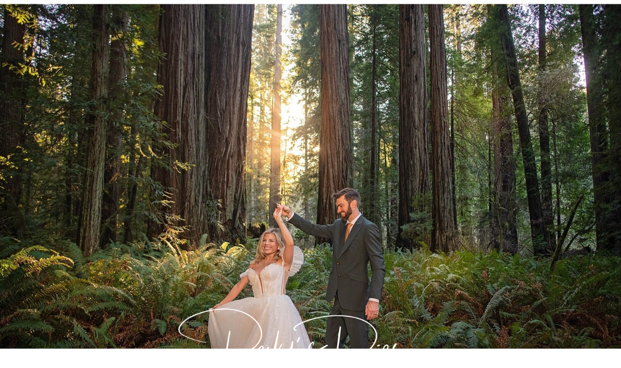

--- FILE ---
content_type: text/html; charset=UTF-8
request_url: https://parkyspics.com/tag/destination-beach-wedding/
body_size: 19646
content:
<!DOCTYPE html>
<html lang="en-US" class="d">
<head>
<link rel="stylesheet" type="text/css" href="//lib.showit.co/engine/2.6.1/showit.css" />
<meta name='robots' content='index, follow, max-image-preview:large, max-snippet:-1, max-video-preview:-1' />

	<!-- This site is optimized with the Yoast SEO plugin v20.10 - https://yoast.com/wordpress/plugins/seo/ -->
	<title>destination beach wedding Archives - Parky&#039;s Pics Photography</title>
	<link rel="canonical" href="https://parkyspics.com/tag/destination-beach-wedding/" />
	<meta property="og:locale" content="en_US" />
	<meta property="og:type" content="article" />
	<meta property="og:title" content="destination beach wedding Archives - Parky&#039;s Pics Photography" />
	<meta property="og:url" content="https://parkyspics.com/tag/destination-beach-wedding/" />
	<meta property="og:site_name" content="Parky&#039;s Pics Photography" />
	<meta name="twitter:card" content="summary_large_image" />
	<script type="application/ld+json" class="yoast-schema-graph">{"@context":"https://schema.org","@graph":[{"@type":"CollectionPage","@id":"https://parkyspics.com/tag/destination-beach-wedding/","url":"https://parkyspics.com/tag/destination-beach-wedding/","name":"destination beach wedding Archives - Parky&#039;s Pics Photography","isPartOf":{"@id":"https://parkyspics.com/#website"},"primaryImageOfPage":{"@id":"https://parkyspics.com/tag/destination-beach-wedding/#primaryimage"},"image":{"@id":"https://parkyspics.com/tag/destination-beach-wedding/#primaryimage"},"thumbnailUrl":"","breadcrumb":{"@id":"https://parkyspics.com/tag/destination-beach-wedding/#breadcrumb"},"inLanguage":"en-US"},{"@type":"ImageObject","inLanguage":"en-US","@id":"https://parkyspics.com/tag/destination-beach-wedding/#primaryimage","url":"","contentUrl":""},{"@type":"BreadcrumbList","@id":"https://parkyspics.com/tag/destination-beach-wedding/#breadcrumb","itemListElement":[{"@type":"ListItem","position":1,"name":"Home","item":"https://parkyspics.com/"},{"@type":"ListItem","position":2,"name":"destination beach wedding"}]},{"@type":"WebSite","@id":"https://parkyspics.com/#website","url":"https://parkyspics.com/","name":"Parky&#039;s Pics Photography","description":"HUMBOLDT &amp; MENDOCINO COUNTY WEDDING &amp; SENIOR PHOTOGRAPHER","publisher":{"@id":"https://parkyspics.com/#/schema/person/ced99f4738a985d8e18437a1cd6589f2"},"potentialAction":[{"@type":"SearchAction","target":{"@type":"EntryPoint","urlTemplate":"https://parkyspics.com/?s={search_term_string}"},"query-input":"required name=search_term_string"}],"inLanguage":"en-US"},{"@type":["Person","Organization"],"@id":"https://parkyspics.com/#/schema/person/ced99f4738a985d8e18437a1cd6589f2","name":"briarparkinso","image":{"@type":"ImageObject","inLanguage":"en-US","@id":"https://parkyspics.com/#/schema/person/image/","url":"https://secure.gravatar.com/avatar/8ee1f226fdd4baea0e42e4b9f9563be74197cf9ec13ae9b6052532399b196826?s=96&d=mm&r=g","contentUrl":"https://secure.gravatar.com/avatar/8ee1f226fdd4baea0e42e4b9f9563be74197cf9ec13ae9b6052532399b196826?s=96&d=mm&r=g","caption":"briarparkinso"},"logo":{"@id":"https://parkyspics.com/#/schema/person/image/"},"sameAs":["https://parkyspics.com"]}]}</script>
	<!-- / Yoast SEO plugin. -->


<link rel="alternate" type="application/rss+xml" title="Parky&#039;s Pics Photography &raquo; Feed" href="https://parkyspics.com/feed/" />
<link rel="alternate" type="application/rss+xml" title="Parky&#039;s Pics Photography &raquo; Comments Feed" href="https://parkyspics.com/comments/feed/" />
<link rel="alternate" type="application/rss+xml" title="Parky&#039;s Pics Photography &raquo; destination beach wedding Tag Feed" href="https://parkyspics.com/tag/destination-beach-wedding/feed/" />
<!-- This site uses the Google Analytics by MonsterInsights plugin v7.10.4 - Using Analytics tracking - https://www.monsterinsights.com/ -->
<script type="text/javascript" data-cfasync="false">
	var mi_version         = '7.10.4';
	var mi_track_user      = true;
	var mi_no_track_reason = '';
	
	var disableStr = 'ga-disable-UA-99331787-1';

	/* Function to detect opted out users */
	function __gaTrackerIsOptedOut() {
		return document.cookie.indexOf(disableStr + '=true') > -1;
	}

	/* Disable tracking if the opt-out cookie exists. */
	if ( __gaTrackerIsOptedOut() ) {
		window[disableStr] = true;
	}

	/* Opt-out function */
	function __gaTrackerOptout() {
	  document.cookie = disableStr + '=true; expires=Thu, 31 Dec 2099 23:59:59 UTC; path=/';
	  window[disableStr] = true;
	}
	
	if ( mi_track_user ) {
		(function(i,s,o,g,r,a,m){i['GoogleAnalyticsObject']=r;i[r]=i[r]||function(){
			(i[r].q=i[r].q||[]).push(arguments)},i[r].l=1*new Date();a=s.createElement(o),
			m=s.getElementsByTagName(o)[0];a.async=1;a.src=g;m.parentNode.insertBefore(a,m)
		})(window,document,'script','//www.google-analytics.com/analytics.js','__gaTracker');

		__gaTracker('create', 'UA-99331787-1', 'auto');
		__gaTracker('set', 'forceSSL', true);
		__gaTracker('require', 'displayfeatures');
		__gaTracker('send','pageview');
	} else {
		console.log( "" );
		(function() {
			/* https://developers.google.com/analytics/devguides/collection/analyticsjs/ */
			var noopfn = function() {
				return null;
			};
			var noopnullfn = function() {
				return null;
			};
			var Tracker = function() {
				return null;
			};
			var p = Tracker.prototype;
			p.get = noopfn;
			p.set = noopfn;
			p.send = noopfn;
			var __gaTracker = function() {
				var len = arguments.length;
				if ( len === 0 ) {
					return;
				}
				var f = arguments[len-1];
				if ( typeof f !== 'object' || f === null || typeof f.hitCallback !== 'function' ) {
					console.log( 'Not running function __gaTracker(' + arguments[0] + " ....) because you are not being tracked. " + mi_no_track_reason );
					return;
				}
				try {
					f.hitCallback();
				} catch (ex) {

				}
			};
			__gaTracker.create = function() {
				return new Tracker();
			};
			__gaTracker.getByName = noopnullfn;
			__gaTracker.getAll = function() {
				return [];
			};
			__gaTracker.remove = noopfn;
			window['__gaTracker'] = __gaTracker;
					})();
		}
</script>
<!-- / Google Analytics by MonsterInsights -->
<script type="text/javascript">
/* <![CDATA[ */
window._wpemojiSettings = {"baseUrl":"https:\/\/s.w.org\/images\/core\/emoji\/16.0.1\/72x72\/","ext":".png","svgUrl":"https:\/\/s.w.org\/images\/core\/emoji\/16.0.1\/svg\/","svgExt":".svg","source":{"concatemoji":"https:\/\/parkyspics.com\/wp-includes\/js\/wp-emoji-release.min.js?ver=6.8.3"}};
/*! This file is auto-generated */
!function(s,n){var o,i,e;function c(e){try{var t={supportTests:e,timestamp:(new Date).valueOf()};sessionStorage.setItem(o,JSON.stringify(t))}catch(e){}}function p(e,t,n){e.clearRect(0,0,e.canvas.width,e.canvas.height),e.fillText(t,0,0);var t=new Uint32Array(e.getImageData(0,0,e.canvas.width,e.canvas.height).data),a=(e.clearRect(0,0,e.canvas.width,e.canvas.height),e.fillText(n,0,0),new Uint32Array(e.getImageData(0,0,e.canvas.width,e.canvas.height).data));return t.every(function(e,t){return e===a[t]})}function u(e,t){e.clearRect(0,0,e.canvas.width,e.canvas.height),e.fillText(t,0,0);for(var n=e.getImageData(16,16,1,1),a=0;a<n.data.length;a++)if(0!==n.data[a])return!1;return!0}function f(e,t,n,a){switch(t){case"flag":return n(e,"\ud83c\udff3\ufe0f\u200d\u26a7\ufe0f","\ud83c\udff3\ufe0f\u200b\u26a7\ufe0f")?!1:!n(e,"\ud83c\udde8\ud83c\uddf6","\ud83c\udde8\u200b\ud83c\uddf6")&&!n(e,"\ud83c\udff4\udb40\udc67\udb40\udc62\udb40\udc65\udb40\udc6e\udb40\udc67\udb40\udc7f","\ud83c\udff4\u200b\udb40\udc67\u200b\udb40\udc62\u200b\udb40\udc65\u200b\udb40\udc6e\u200b\udb40\udc67\u200b\udb40\udc7f");case"emoji":return!a(e,"\ud83e\udedf")}return!1}function g(e,t,n,a){var r="undefined"!=typeof WorkerGlobalScope&&self instanceof WorkerGlobalScope?new OffscreenCanvas(300,150):s.createElement("canvas"),o=r.getContext("2d",{willReadFrequently:!0}),i=(o.textBaseline="top",o.font="600 32px Arial",{});return e.forEach(function(e){i[e]=t(o,e,n,a)}),i}function t(e){var t=s.createElement("script");t.src=e,t.defer=!0,s.head.appendChild(t)}"undefined"!=typeof Promise&&(o="wpEmojiSettingsSupports",i=["flag","emoji"],n.supports={everything:!0,everythingExceptFlag:!0},e=new Promise(function(e){s.addEventListener("DOMContentLoaded",e,{once:!0})}),new Promise(function(t){var n=function(){try{var e=JSON.parse(sessionStorage.getItem(o));if("object"==typeof e&&"number"==typeof e.timestamp&&(new Date).valueOf()<e.timestamp+604800&&"object"==typeof e.supportTests)return e.supportTests}catch(e){}return null}();if(!n){if("undefined"!=typeof Worker&&"undefined"!=typeof OffscreenCanvas&&"undefined"!=typeof URL&&URL.createObjectURL&&"undefined"!=typeof Blob)try{var e="postMessage("+g.toString()+"("+[JSON.stringify(i),f.toString(),p.toString(),u.toString()].join(",")+"));",a=new Blob([e],{type:"text/javascript"}),r=new Worker(URL.createObjectURL(a),{name:"wpTestEmojiSupports"});return void(r.onmessage=function(e){c(n=e.data),r.terminate(),t(n)})}catch(e){}c(n=g(i,f,p,u))}t(n)}).then(function(e){for(var t in e)n.supports[t]=e[t],n.supports.everything=n.supports.everything&&n.supports[t],"flag"!==t&&(n.supports.everythingExceptFlag=n.supports.everythingExceptFlag&&n.supports[t]);n.supports.everythingExceptFlag=n.supports.everythingExceptFlag&&!n.supports.flag,n.DOMReady=!1,n.readyCallback=function(){n.DOMReady=!0}}).then(function(){return e}).then(function(){var e;n.supports.everything||(n.readyCallback(),(e=n.source||{}).concatemoji?t(e.concatemoji):e.wpemoji&&e.twemoji&&(t(e.twemoji),t(e.wpemoji)))}))}((window,document),window._wpemojiSettings);
/* ]]> */
</script>
<link rel='stylesheet' id='atomic-blocks-fontawesome-css' href='https://parkyspics.com/wp-content/plugins/atomic-blocks/dist/assets/fontawesome/css/all.min.css?ver=1584472601' type='text/css' media='all' />
<style id='wp-emoji-styles-inline-css' type='text/css'>

	img.wp-smiley, img.emoji {
		display: inline !important;
		border: none !important;
		box-shadow: none !important;
		height: 1em !important;
		width: 1em !important;
		margin: 0 0.07em !important;
		vertical-align: -0.1em !important;
		background: none !important;
		padding: 0 !important;
	}
</style>
<link rel='stylesheet' id='wp-block-library-css' href='https://parkyspics.com/wp-includes/css/dist/block-library/style.min.css?ver=6.8.3' type='text/css' media='all' />
<style id='classic-theme-styles-inline-css' type='text/css'>
/*! This file is auto-generated */
.wp-block-button__link{color:#fff;background-color:#32373c;border-radius:9999px;box-shadow:none;text-decoration:none;padding:calc(.667em + 2px) calc(1.333em + 2px);font-size:1.125em}.wp-block-file__button{background:#32373c;color:#fff;text-decoration:none}
</style>
<link rel='stylesheet' id='atomic-blocks-style-css-css' href='https://parkyspics.com/wp-content/plugins/atomic-blocks/dist/blocks.style.build.css?ver=1584472601' type='text/css' media='all' />
<style id='global-styles-inline-css' type='text/css'>
:root{--wp--preset--aspect-ratio--square: 1;--wp--preset--aspect-ratio--4-3: 4/3;--wp--preset--aspect-ratio--3-4: 3/4;--wp--preset--aspect-ratio--3-2: 3/2;--wp--preset--aspect-ratio--2-3: 2/3;--wp--preset--aspect-ratio--16-9: 16/9;--wp--preset--aspect-ratio--9-16: 9/16;--wp--preset--color--black: #000000;--wp--preset--color--cyan-bluish-gray: #abb8c3;--wp--preset--color--white: #ffffff;--wp--preset--color--pale-pink: #f78da7;--wp--preset--color--vivid-red: #cf2e2e;--wp--preset--color--luminous-vivid-orange: #ff6900;--wp--preset--color--luminous-vivid-amber: #fcb900;--wp--preset--color--light-green-cyan: #7bdcb5;--wp--preset--color--vivid-green-cyan: #00d084;--wp--preset--color--pale-cyan-blue: #8ed1fc;--wp--preset--color--vivid-cyan-blue: #0693e3;--wp--preset--color--vivid-purple: #9b51e0;--wp--preset--gradient--vivid-cyan-blue-to-vivid-purple: linear-gradient(135deg,rgba(6,147,227,1) 0%,rgb(155,81,224) 100%);--wp--preset--gradient--light-green-cyan-to-vivid-green-cyan: linear-gradient(135deg,rgb(122,220,180) 0%,rgb(0,208,130) 100%);--wp--preset--gradient--luminous-vivid-amber-to-luminous-vivid-orange: linear-gradient(135deg,rgba(252,185,0,1) 0%,rgba(255,105,0,1) 100%);--wp--preset--gradient--luminous-vivid-orange-to-vivid-red: linear-gradient(135deg,rgba(255,105,0,1) 0%,rgb(207,46,46) 100%);--wp--preset--gradient--very-light-gray-to-cyan-bluish-gray: linear-gradient(135deg,rgb(238,238,238) 0%,rgb(169,184,195) 100%);--wp--preset--gradient--cool-to-warm-spectrum: linear-gradient(135deg,rgb(74,234,220) 0%,rgb(151,120,209) 20%,rgb(207,42,186) 40%,rgb(238,44,130) 60%,rgb(251,105,98) 80%,rgb(254,248,76) 100%);--wp--preset--gradient--blush-light-purple: linear-gradient(135deg,rgb(255,206,236) 0%,rgb(152,150,240) 100%);--wp--preset--gradient--blush-bordeaux: linear-gradient(135deg,rgb(254,205,165) 0%,rgb(254,45,45) 50%,rgb(107,0,62) 100%);--wp--preset--gradient--luminous-dusk: linear-gradient(135deg,rgb(255,203,112) 0%,rgb(199,81,192) 50%,rgb(65,88,208) 100%);--wp--preset--gradient--pale-ocean: linear-gradient(135deg,rgb(255,245,203) 0%,rgb(182,227,212) 50%,rgb(51,167,181) 100%);--wp--preset--gradient--electric-grass: linear-gradient(135deg,rgb(202,248,128) 0%,rgb(113,206,126) 100%);--wp--preset--gradient--midnight: linear-gradient(135deg,rgb(2,3,129) 0%,rgb(40,116,252) 100%);--wp--preset--font-size--small: 13px;--wp--preset--font-size--medium: 20px;--wp--preset--font-size--large: 36px;--wp--preset--font-size--x-large: 42px;--wp--preset--spacing--20: 0.44rem;--wp--preset--spacing--30: 0.67rem;--wp--preset--spacing--40: 1rem;--wp--preset--spacing--50: 1.5rem;--wp--preset--spacing--60: 2.25rem;--wp--preset--spacing--70: 3.38rem;--wp--preset--spacing--80: 5.06rem;--wp--preset--shadow--natural: 6px 6px 9px rgba(0, 0, 0, 0.2);--wp--preset--shadow--deep: 12px 12px 50px rgba(0, 0, 0, 0.4);--wp--preset--shadow--sharp: 6px 6px 0px rgba(0, 0, 0, 0.2);--wp--preset--shadow--outlined: 6px 6px 0px -3px rgba(255, 255, 255, 1), 6px 6px rgba(0, 0, 0, 1);--wp--preset--shadow--crisp: 6px 6px 0px rgba(0, 0, 0, 1);}:where(.is-layout-flex){gap: 0.5em;}:where(.is-layout-grid){gap: 0.5em;}body .is-layout-flex{display: flex;}.is-layout-flex{flex-wrap: wrap;align-items: center;}.is-layout-flex > :is(*, div){margin: 0;}body .is-layout-grid{display: grid;}.is-layout-grid > :is(*, div){margin: 0;}:where(.wp-block-columns.is-layout-flex){gap: 2em;}:where(.wp-block-columns.is-layout-grid){gap: 2em;}:where(.wp-block-post-template.is-layout-flex){gap: 1.25em;}:where(.wp-block-post-template.is-layout-grid){gap: 1.25em;}.has-black-color{color: var(--wp--preset--color--black) !important;}.has-cyan-bluish-gray-color{color: var(--wp--preset--color--cyan-bluish-gray) !important;}.has-white-color{color: var(--wp--preset--color--white) !important;}.has-pale-pink-color{color: var(--wp--preset--color--pale-pink) !important;}.has-vivid-red-color{color: var(--wp--preset--color--vivid-red) !important;}.has-luminous-vivid-orange-color{color: var(--wp--preset--color--luminous-vivid-orange) !important;}.has-luminous-vivid-amber-color{color: var(--wp--preset--color--luminous-vivid-amber) !important;}.has-light-green-cyan-color{color: var(--wp--preset--color--light-green-cyan) !important;}.has-vivid-green-cyan-color{color: var(--wp--preset--color--vivid-green-cyan) !important;}.has-pale-cyan-blue-color{color: var(--wp--preset--color--pale-cyan-blue) !important;}.has-vivid-cyan-blue-color{color: var(--wp--preset--color--vivid-cyan-blue) !important;}.has-vivid-purple-color{color: var(--wp--preset--color--vivid-purple) !important;}.has-black-background-color{background-color: var(--wp--preset--color--black) !important;}.has-cyan-bluish-gray-background-color{background-color: var(--wp--preset--color--cyan-bluish-gray) !important;}.has-white-background-color{background-color: var(--wp--preset--color--white) !important;}.has-pale-pink-background-color{background-color: var(--wp--preset--color--pale-pink) !important;}.has-vivid-red-background-color{background-color: var(--wp--preset--color--vivid-red) !important;}.has-luminous-vivid-orange-background-color{background-color: var(--wp--preset--color--luminous-vivid-orange) !important;}.has-luminous-vivid-amber-background-color{background-color: var(--wp--preset--color--luminous-vivid-amber) !important;}.has-light-green-cyan-background-color{background-color: var(--wp--preset--color--light-green-cyan) !important;}.has-vivid-green-cyan-background-color{background-color: var(--wp--preset--color--vivid-green-cyan) !important;}.has-pale-cyan-blue-background-color{background-color: var(--wp--preset--color--pale-cyan-blue) !important;}.has-vivid-cyan-blue-background-color{background-color: var(--wp--preset--color--vivid-cyan-blue) !important;}.has-vivid-purple-background-color{background-color: var(--wp--preset--color--vivid-purple) !important;}.has-black-border-color{border-color: var(--wp--preset--color--black) !important;}.has-cyan-bluish-gray-border-color{border-color: var(--wp--preset--color--cyan-bluish-gray) !important;}.has-white-border-color{border-color: var(--wp--preset--color--white) !important;}.has-pale-pink-border-color{border-color: var(--wp--preset--color--pale-pink) !important;}.has-vivid-red-border-color{border-color: var(--wp--preset--color--vivid-red) !important;}.has-luminous-vivid-orange-border-color{border-color: var(--wp--preset--color--luminous-vivid-orange) !important;}.has-luminous-vivid-amber-border-color{border-color: var(--wp--preset--color--luminous-vivid-amber) !important;}.has-light-green-cyan-border-color{border-color: var(--wp--preset--color--light-green-cyan) !important;}.has-vivid-green-cyan-border-color{border-color: var(--wp--preset--color--vivid-green-cyan) !important;}.has-pale-cyan-blue-border-color{border-color: var(--wp--preset--color--pale-cyan-blue) !important;}.has-vivid-cyan-blue-border-color{border-color: var(--wp--preset--color--vivid-cyan-blue) !important;}.has-vivid-purple-border-color{border-color: var(--wp--preset--color--vivid-purple) !important;}.has-vivid-cyan-blue-to-vivid-purple-gradient-background{background: var(--wp--preset--gradient--vivid-cyan-blue-to-vivid-purple) !important;}.has-light-green-cyan-to-vivid-green-cyan-gradient-background{background: var(--wp--preset--gradient--light-green-cyan-to-vivid-green-cyan) !important;}.has-luminous-vivid-amber-to-luminous-vivid-orange-gradient-background{background: var(--wp--preset--gradient--luminous-vivid-amber-to-luminous-vivid-orange) !important;}.has-luminous-vivid-orange-to-vivid-red-gradient-background{background: var(--wp--preset--gradient--luminous-vivid-orange-to-vivid-red) !important;}.has-very-light-gray-to-cyan-bluish-gray-gradient-background{background: var(--wp--preset--gradient--very-light-gray-to-cyan-bluish-gray) !important;}.has-cool-to-warm-spectrum-gradient-background{background: var(--wp--preset--gradient--cool-to-warm-spectrum) !important;}.has-blush-light-purple-gradient-background{background: var(--wp--preset--gradient--blush-light-purple) !important;}.has-blush-bordeaux-gradient-background{background: var(--wp--preset--gradient--blush-bordeaux) !important;}.has-luminous-dusk-gradient-background{background: var(--wp--preset--gradient--luminous-dusk) !important;}.has-pale-ocean-gradient-background{background: var(--wp--preset--gradient--pale-ocean) !important;}.has-electric-grass-gradient-background{background: var(--wp--preset--gradient--electric-grass) !important;}.has-midnight-gradient-background{background: var(--wp--preset--gradient--midnight) !important;}.has-small-font-size{font-size: var(--wp--preset--font-size--small) !important;}.has-medium-font-size{font-size: var(--wp--preset--font-size--medium) !important;}.has-large-font-size{font-size: var(--wp--preset--font-size--large) !important;}.has-x-large-font-size{font-size: var(--wp--preset--font-size--x-large) !important;}
:where(.wp-block-post-template.is-layout-flex){gap: 1.25em;}:where(.wp-block-post-template.is-layout-grid){gap: 1.25em;}
:where(.wp-block-columns.is-layout-flex){gap: 2em;}:where(.wp-block-columns.is-layout-grid){gap: 2em;}
:root :where(.wp-block-pullquote){font-size: 1.5em;line-height: 1.6;}
</style>
<link rel='stylesheet' id='pub-style-css' href='https://parkyspics.com/wp-content/themes/showit/pubs/bx25i25tt1wathnnitsg3q/20251101161616Sd5qrrx/assets/pub.css?ver=1762013783' type='text/css' media='all' />
<script type="text/javascript" id="monsterinsights-frontend-script-js-extra">
/* <![CDATA[ */
var monsterinsights_frontend = {"js_events_tracking":"true","download_extensions":"doc,pdf,ppt,zip,xls,docx,pptx,xlsx","inbound_paths":"[{\"path\":\"\\\/go\\\/\",\"label\":\"affiliate\"},{\"path\":\"\\\/recommend\\\/\",\"label\":\"affiliate\"}]","home_url":"https:\/\/parkyspics.com","hash_tracking":"false"};
/* ]]> */
</script>
<script type="text/javascript" src="https://parkyspics.com/wp-content/plugins/google-analytics-for-wordpress/assets/js/frontend.min.js?ver=7.10.4" id="monsterinsights-frontend-script-js"></script>
<script type="text/javascript" src="https://parkyspics.com/wp-includes/js/jquery/jquery.min.js?ver=3.7.1" id="jquery-core-js"></script>
<script type="text/javascript" id="jquery-core-js-after">
/* <![CDATA[ */
$ = jQuery;
/* ]]> */
</script>
<script type="text/javascript" src="https://parkyspics.com/wp-content/themes/showit/pubs/bx25i25tt1wathnnitsg3q/20251101161616Sd5qrrx/assets/pub.js?ver=1762013783" id="pub-script-js"></script>
<link rel="https://api.w.org/" href="https://parkyspics.com/wp-json/" /><link rel="alternate" title="JSON" type="application/json" href="https://parkyspics.com/wp-json/wp/v2/tags/423" /><link rel="EditURI" type="application/rsd+xml" title="RSD" href="https://parkyspics.com/xmlrpc.php?rsd" />
<style type="text/css">.recentcomments a{display:inline !important;padding:0 !important;margin:0 !important;}</style>
<meta charset="UTF-8" />
<meta name="viewport" content="width=device-width, initial-scale=1" />
<link rel="preconnect" href="https://static.showit.co" />


<style>
@font-face{font-family:Goudy;src:url('//static.showit.co/file/d_MBXbEoTN-DdFLwv-pF9Q/shared/goudy_serial-regular-webfont.woff');}
@font-face{font-family:Nexa;src:url('//static.showit.co/file/YEvpv7PtSRelEKWMWQ8I7A/shared/nexa_free_light-webfont.woff');}
@font-face{font-family:Santorini;src:url('//static.showit.co/file/McKFqY4xT02QHUd6Y5EB7A/shared/santoriniregular.woff');}
@font-face{font-family:Didot;src:url('//static.showit.co/file/ePdhQvg6S1WLRSV2860srg/shared/didot.woff');}
</style>
<script id="init_data" type="application/json">
{"mobile":{"w":320},"desktop":{"w":1200,"defaultTrIn":{"type":"fade"},"defaultTrOut":{"type":"fade"},"bgFillType":"color","bgColor":"#000000:0"},"sid":"bx25i25tt1wathnnitsg3q","break":768,"assetURL":"//static.showit.co","contactFormId":"104819/223577","cfAction":"aHR0cHM6Ly9jbGllbnRzZXJ2aWNlLnNob3dpdC5jby9jb250YWN0Zm9ybQ==","sgAction":"aHR0cHM6Ly9jbGllbnRzZXJ2aWNlLnNob3dpdC5jby9zb2NpYWxncmlk","blockData":[{"slug":"blog-header","visible":"a","states":[],"d":{"h":900,"w":1200,"nature":"wH","bgFillType":"color","bgColor":"colors-0","bgMediaType":"image","bgImage":{"key":"1s3Zrk24TDGg08TI6JhWiA/104819/humboldt_redwwoods_elopement_magical_forest_wedding_parky_s_pics_0014.jpg","aspect_ratio":1.49115,"title":"Humboldt Redwwoods Elopement Magical Forest Wedding Parky's Pics_0014","type":"asset"},"bgOpacity":100,"bgPos":"cm","bgScale":"cover","bgScroll":"p"},"m":{"h":415,"w":320,"bgFillType":"color","bgColor":"colors-1","bgMediaType":"image","bgOpacity":100,"bgPos":"cm","bgScale":"cover","bgScroll":"p"}},{"slug":"header","visible":"a","states":[],"d":{"h":60,"w":1200,"locking":{"side":"st","scrollOffset":1},"bgFillType":"color","bgColor":"colors-7","bgMediaType":"none"},"m":{"h":35,"w":320,"locking":{"side":"st","scrollOffset":1},"bgFillType":"color","bgColor":"colors-7","bgMediaType":"none"}},{"slug":"categories","visible":"a","states":[],"d":{"h":400,"w":1200,"bgFillType":"color","bgColor":"colors-4","bgMediaType":"none"},"m":{"h":700,"w":320,"bgFillType":"color","bgColor":"colors-4","bgMediaType":"none"}},{"slug":"post-layout-1-1","visible":"a","states":[],"d":{"h":595,"w":1200,"locking":{"offset":100},"nature":"dH","bgFillType":"color","bgColor":"#FFFFFF","bgMediaType":"none"},"m":{"h":650,"w":320,"nature":"dH","bgFillType":"color","bgColor":"#FFFFFF","bgMediaType":"none"}},{"slug":"end-post-loop","visible":"a","states":[],"d":{"h":1,"w":1200,"bgFillType":"color","bgColor":"#FFFFFF","bgMediaType":"none"},"m":{"h":1,"w":320,"bgFillType":"color","bgColor":"#FFFFFF","bgMediaType":"none"}},{"slug":"pagination","visible":"a","states":[],"d":{"h":100,"w":1200,"nature":"dH","bgFillType":"color","bgColor":"#FFFFFF","bgMediaType":"none"},"m":{"h":81,"w":320,"nature":"dH","bgFillType":"color","bgColor":"#FFFFFF","bgMediaType":"none"}},{"slug":"contact","visible":"a","states":[{"d":{"bgFillType":"color","bgColor":"#000000:0","bgMediaType":"none"},"m":{"bgFillType":"color","bgColor":"#000000:0","bgMediaType":"none"},"slug":"contact-form"},{"d":{"bgFillType":"color","bgColor":"#000000:0","bgMediaType":"none"},"m":{"bgFillType":"color","bgColor":"#000000:0","bgMediaType":"none"},"slug":"thank-you"}],"d":{"h":725,"w":1200,"stateTrIn":{"type":"fade","direction":"none"},"stateTrOut":{"type":"fade","direction":"none"},"bgFillType":"color","bgColor":"colors-6","bgMediaType":"none"},"m":{"h":825,"w":320,"bgFillType":"color","bgColor":"colors-6","bgMediaType":"none"},"stateTrans":[{"d":{"in":{"cl":"fadeIn","d":"0.5","dl":"0","od":"fadeIn"},"out":{"cl":"fadeOut","d":"0.5","dl":"0","od":"fadeOut"}}},{"d":{"in":{"cl":"fadeIn","d":"0.5","dl":"0","od":"fadeIn"},"out":{"cl":"fadeOut","d":"0.5","dl":"0","od":"fadeOut"}}}]},{"slug":"follow","visible":"a","states":[],"d":{"h":600,"w":1200,"bgFillType":"color","bgColor":"colors-4","bgMediaType":"none"},"m":{"h":460,"w":320,"bgFillType":"color","bgColor":"colors-4","bgMediaType":"none"}},{"slug":"footer","visible":"a","states":[],"d":{"h":75,"w":1200,"bgFillType":"color","bgColor":"colors-7","bgMediaType":"none"},"m":{"h":125,"w":320,"bgFillType":"color","bgColor":"colors-7","bgMediaType":"none"}},{"slug":"mobile-nav","visible":"m","states":[],"d":{"h":200,"w":1200,"bgFillType":"color","bgColor":"colors-7","bgMediaType":"none"},"m":{"h":600,"w":320,"locking":{"side":"t"},"bgFillType":"color","bgColor":"colors-4:95","bgMediaType":"none"}}],"elementData":[{"type":"text","visible":"a","id":"blog-header_0","blockId":"blog-header","m":{"x":32,"y":369,"w":257,"h":34,"a":0},"d":{"x":256,"y":844,"w":689,"h":25,"a":0,"lockV":"b"}},{"type":"graphic","visible":"a","id":"blog-header_1","blockId":"blog-header","m":{"x":25,"y":221,"w":270,"h":160,"a":0},"d":{"x":282,"y":570,"w":636,"h":248,"a":0,"lockV":"b"},"c":{"key":"Ot0CCZR6SHaPYPnY-AwtHQ/shared/parkys-pics-white-hires.png","aspect_ratio":1.5}},{"type":"graphic","visible":"m","id":"blog-header_2","blockId":"blog-header","m":{"x":0,"y":0,"w":320,"h":250,"a":0},"d":{"x":180,"y":170,"w":840,"h":561,"a":0},"c":{"key":"1s3Zrk24TDGg08TI6JhWiA/104819/humboldt_redwwoods_elopement_magical_forest_wedding_parky_s_pics_0014.jpg","aspect_ratio":1.49115}},{"type":"text","visible":"d","id":"header_0","blockId":"header","m":{"x":53,"y":41,"w":83,"h":21,"a":0},"d":{"x":760,"y":20,"w":43,"h":26,"a":0}},{"type":"text","visible":"d","id":"header_1","blockId":"header","m":{"x":53,"y":41,"w":83,"h":21,"a":0},"d":{"x":818,"y":20,"w":71,"h":26,"a":0}},{"type":"text","visible":"d","id":"header_2","blockId":"header","m":{"x":63,"y":51,"w":83,"h":21,"a":0},"d":{"x":539,"y":20,"w":80,"h":26,"a":0}},{"type":"text","visible":"d","id":"header_3","blockId":"header","m":{"x":73,"y":61,"w":83,"h":21,"a":0},"d":{"x":652,"y":20,"w":93,"h":26,"a":0}},{"type":"text","visible":"d","id":"header_4","blockId":"header","m":{"x":53,"y":41,"w":83,"h":21,"a":0},"d":{"x":442,"y":20,"w":64,"h":26,"a":0}},{"type":"text","visible":"d","id":"header_5","blockId":"header","m":{"x":53,"y":41,"w":83,"h":21,"a":0},"d":{"x":356,"y":20,"w":52,"h":26,"a":0}},{"type":"text","visible":"d","id":"header_6","blockId":"header","m":{"x":53,"y":41,"w":83,"h":21,"a":0},"d":{"x":274,"y":20,"w":46,"h":26,"a":0}},{"type":"icon","visible":"m","id":"header_7","blockId":"header","m":{"x":277,"y":0,"w":35,"h":35,"a":0},"d":{"x":1161,"y":37,"w":35,"h":35,"a":0},"pc":[{"type":"show","block":"mobile-nav"}]},{"type":"text","visible":"a","id":"categories_0","blockId":"categories","m":{"x":49,"y":13,"w":222,"h":74,"a":0},"d":{"x":446,"y":39,"w":273,"h":130,"a":0}},{"type":"graphic","visible":"a","id":"categories_1","blockId":"categories","m":{"x":20,"y":220,"w":280,"h":145,"a":0,"gs":{"s":10}},"d":{"x":49,"y":45,"w":329,"h":310,"a":0,"gs":{"s":40}},"c":{"key":"hU77Y9_Rlg24YO3-VaQuhw/104819/pxl_20250612_000847153.jpg","aspect_ratio":0.75}},{"type":"simple","visible":"a","id":"categories_2","blockId":"categories","m":{"x":40,"y":608,"w":240,"h":36,"a":0},"d":{"x":827,"y":315,"w":250,"h":40,"a":0}},{"type":"simple","visible":"a","id":"categories_3","blockId":"categories","m":{"x":40,"y":430,"w":240,"h":36,"a":0},"d":{"x":827,"y":102,"w":250,"h":40,"a":0}},{"type":"simple","visible":"a","id":"categories_4","blockId":"categories","m":{"x":40,"y":475,"w":240,"h":36,"a":0},"d":{"x":827,"y":155,"w":250,"h":40,"a":0}},{"type":"simple","visible":"a","id":"categories_5","blockId":"categories","m":{"x":40,"y":519,"w":240,"h":36,"a":0},"d":{"x":827,"y":208,"w":250,"h":40,"a":0}},{"type":"simple","visible":"a","id":"categories_6","blockId":"categories","m":{"x":40,"y":564,"w":240,"h":36,"a":0},"d":{"x":827,"y":262,"w":250,"h":40,"a":0}},{"type":"text","visible":"a","id":"categories_7","blockId":"categories","m":{"x":43,"y":617,"w":234,"h":21,"a":0,"lockH":"r"},"d":{"x":835,"y":323,"w":235,"h":24,"a":0}},{"type":"text","visible":"a","id":"categories_8","blockId":"categories","m":{"x":20,"y":110,"w":280,"h":90,"a":0},"d":{"x":446,"y":217,"w":309,"h":138,"a":0}},{"type":"text","visible":"a","id":"categories_9","blockId":"categories","m":{"x":114,"y":67,"w":162,"h":24,"a":0},"d":{"x":586,"y":144,"w":169,"h":34,"a":0}},{"type":"text","visible":"a","id":"categories_10","blockId":"categories","m":{"x":55,"y":388,"w":210,"h":29,"a":0},"d":{"x":844,"y":45,"w":217,"h":36,"a":0}},{"type":"text","visible":"a","id":"categories_11","blockId":"categories","m":{"x":99,"y":437,"w":122,"h":23,"a":0},"d":{"x":874,"y":109,"w":156,"h":26,"a":0}},{"type":"text","visible":"a","id":"categories_12","blockId":"categories","m":{"x":68,"y":482,"w":185,"h":23,"a":0},"d":{"x":857,"y":162,"w":190,"h":26,"a":0}},{"type":"text","visible":"a","id":"categories_13","blockId":"categories","m":{"x":56,"y":526,"w":209,"h":23,"a":0},"d":{"x":854,"y":215,"w":197,"h":26,"a":0}},{"type":"text","visible":"a","id":"categories_14","blockId":"categories","m":{"x":82,"y":571,"w":157,"h":23,"a":0},"d":{"x":865,"y":269,"w":174,"h":26,"a":0}},{"type":"icon","visible":"a","id":"categories_15","blockId":"categories","m":{"x":162,"y":662,"w":20,"h":20,"a":0},"d":{"x":1135,"y":165,"w":20,"h":20,"a":0}},{"type":"icon","visible":"a","id":"categories_16","blockId":"categories","m":{"x":200,"y":662,"w":20,"h":20,"a":0},"d":{"x":1135,"y":218,"w":20,"h":20,"a":0}},{"type":"icon","visible":"a","id":"categories_17","blockId":"categories","m":{"x":239,"y":662,"w":20,"h":20,"a":0},"d":{"x":1135,"y":272,"w":20,"h":20,"a":0}},{"type":"icon","visible":"a","id":"categories_18","blockId":"categories","m":{"x":277,"y":662,"w":20,"h":20,"a":0},"d":{"x":1135,"y":325,"w":20,"h":20,"a":0}},{"type":"graphic","visible":"a","id":"post-layout-1-1_0","blockId":"post-layout-1-1","m":{"x":18,"y":20,"w":284,"h":227,"a":0,"gs":{"t":"cover","p":105}},"d":{"x":88,"y":40,"w":661,"h":525,"a":0,"gs":{"t":"cover","p":105,"s":50}},"c":{"key":"f9YqPsPyTtav0K5QG84NMQ/shared/redway-california-senior-portrait-photographer-parky_s-pics-photography--humboldt-county-scotia-7_jpg.jpg","aspect_ratio":1.49813}},{"type":"simple","visible":"a","id":"post-layout-1-1_1","blockId":"post-layout-1-1","m":{"x":18,"y":247,"w":284,"h":369,"a":0},"d":{"x":746,"y":40,"w":367,"h":525,"a":0}},{"type":"simple","visible":"a","id":"post-layout-1-1_2","blockId":"post-layout-1-1","m":{"x":84,"y":559,"w":152,"h":29,"a":0},"d":{"x":827,"y":500,"w":206,"h":27,"a":0}},{"type":"text","visible":"a","id":"post-layout-1-1_3","blockId":"post-layout-1-1","m":{"x":91,"y":535,"w":139,"h":59,"a":0},"d":{"x":839,"y":457,"w":182,"h":95,"a":0}},{"type":"text","visible":"a","id":"post-layout-1-1_4","blockId":"post-layout-1-1","m":{"x":48,"y":414,"w":225,"h":106,"a":0},"d":{"x":789,"y":283,"w":282,"h":174,"a":0}},{"type":"text","visible":"a","id":"post-layout-1-1_5","blockId":"post-layout-1-1","m":{"x":20,"y":359,"w":280,"h":22,"a":0},"d":{"x":841,"y":211,"w":178,"h":19,"a":0}},{"type":"text","visible":"a","id":"post-layout-1-1_6","blockId":"post-layout-1-1","m":{"x":27,"y":270,"w":264,"h":77,"a":0},"d":{"x":774,"y":111,"w":311,"h":85,"a":0}},{"type":"text","visible":"a","id":"pagination_0","blockId":"pagination","m":{"x":195,"y":22,"w":92,"h":45,"a":0},"d":{"x":787,"y":32,"w":350,"h":29,"a":0}},{"type":"text","visible":"a","id":"pagination_1","blockId":"pagination","m":{"x":29,"y":22,"w":92,"h":45,"a":0},"d":{"x":47,"y":30,"w":350,"h":29,"a":0}},{"type":"icon","visible":"a","id":"pagination_2","blockId":"pagination","m":{"x":4,"y":18,"w":20,"h":20,"a":0},"d":{"x":20,"y":31,"w":20,"h":20,"a":0}},{"type":"icon","visible":"a","id":"pagination_3","blockId":"pagination","m":{"x":296,"y":18,"w":20,"h":20,"a":0},"d":{"x":1142,"y":31,"w":20,"h":20,"a":0}},{"type":"simple","visible":"a","id":"contact_contact-form_0","blockId":"contact","m":{"x":106,"y":701,"w":108,"h":29,"a":0},"d":{"x":826,"y":591,"w":146,"h":33,"a":0,"lockH":"r"}},{"type":"text","visible":"a","id":"contact_contact-form_1","blockId":"contact","m":{"x":119,"y":679,"w":82,"h":59,"a":0},"d":{"x":833,"y":574,"w":132,"h":69,"a":0,"lockH":"r"}},{"type":"text","visible":"a","id":"contact_contact-form_2","blockId":"contact","m":{"x":36,"y":546,"w":250,"h":112,"a":0},"d":{"x":660,"y":435,"w":478,"h":111,"a":0,"lockH":"r"}},{"type":"text","visible":"a","id":"contact_contact-form_3","blockId":"contact","m":{"x":36,"y":516,"w":250,"h":19,"a":0},"d":{"x":660,"y":403,"w":478,"h":24,"a":0,"lockH":"r"}},{"type":"text","visible":"a","id":"contact_contact-form_4","blockId":"contact","m":{"x":31,"y":481,"w":258,"h":19,"a":0},"d":{"x":660,"y":370,"w":478,"h":24,"a":0,"lockH":"r"}},{"type":"text","visible":"a","id":"contact_contact-form_5","blockId":"contact","m":{"x":31,"y":446,"w":258,"h":19,"a":0},"d":{"x":660,"y":337,"w":478,"h":24,"a":0,"lockH":"r"}},{"type":"text","visible":"a","id":"contact_contact-form_6","blockId":"contact","m":{"x":36,"y":411,"w":250,"h":19,"a":0},"d":{"x":660,"y":304,"w":478,"h":24,"a":0,"lockH":"r"}},{"type":"text","visible":"a","id":"contact_contact-form_7","blockId":"contact","m":{"x":36,"y":376,"w":250,"h":19,"a":0},"d":{"x":660,"y":271,"w":478,"h":24,"a":0,"lockH":"r"}},{"type":"text","visible":"a","id":"contact_contact-form_8","blockId":"contact","m":{"x":49,"y":309,"w":223,"h":31,"a":0},"d":{"x":673,"y":201,"w":453,"h":25,"a":0,"lockH":"r"}},{"type":"simple","visible":"a","id":"contact_contact-form_9","blockId":"contact","m":{"x":48,"y":397,"w":224,"h":1,"a":0},"d":{"x":659,"y":295,"w":480,"h":1,"a":0,"lockH":"r"}},{"type":"simple","visible":"a","id":"contact_contact-form_10","blockId":"contact","m":{"x":48,"y":432,"w":224,"h":1,"a":0},"d":{"x":659,"y":328,"w":480,"h":1,"a":0,"lockH":"r"}},{"type":"simple","visible":"a","id":"contact_contact-form_11","blockId":"contact","m":{"x":48,"y":467,"w":224,"h":1,"a":0},"d":{"x":659,"y":361,"w":480,"h":1,"a":0,"lockH":"r"}},{"type":"simple","visible":"a","id":"contact_contact-form_12","blockId":"contact","m":{"x":48,"y":502,"w":224,"h":1,"a":0},"d":{"x":659,"y":394,"w":480,"h":1,"a":0,"lockH":"r"}},{"type":"simple","visible":"a","id":"contact_contact-form_13","blockId":"contact","m":{"x":48,"y":537,"w":224,"h":1,"a":0},"d":{"x":659,"y":427,"w":480,"h":1,"a":0,"lockH":"r"}},{"type":"simple","visible":"a","id":"contact_contact-form_14","blockId":"contact","m":{"x":48,"y":667,"w":224,"h":1,"a":0},"d":{"x":659,"y":553,"w":480,"h":1,"a":0,"lockH":"r"}},{"type":"text","visible":"a","id":"contact_thank-you_0","blockId":"contact","m":{"x":51,"y":371,"w":219,"h":67,"a":0},"d":{"x":600,"y":313,"w":600,"h":60,"a":0,"lockH":"r"}},{"type":"text","visible":"a","id":"contact_thank-you_1","blockId":"contact","m":{"x":70,"y":424,"w":181,"h":42,"a":0},"d":{"x":686,"y":372,"w":426,"h":79,"a":0,"lockH":"r"}},{"type":"graphic","visible":"a","id":"contact_1","blockId":"contact","m":{"x":-1,"y":0,"w":322,"h":189,"a":0,"gs":{"s":100,"t":"zoom"},"trIn":{"cl":"fadeIn","d":"0.5","dl":1}},"d":{"x":0,"y":0,"w":600,"h":725,"a":0,"gs":{"s":60},"lockH":"s"},"c":{"key":"7icBXmVwffxh6z6SvUa9LQ/104819/humboldtcountysenior482.jpg","aspect_ratio":0.66667}},{"type":"text","visible":"a","id":"contact_2","blockId":"contact","m":{"x":2,"y":228,"w":317,"h":76,"a":0},"d":{"x":599,"y":43,"w":600,"h":149,"a":0,"lockH":"r"}},{"type":"simple","visible":"a","id":"follow_0","blockId":"follow","m":{"x":0,"y":0,"w":320,"h":364,"a":0},"d":{"x":0,"y":0,"w":1200,"h":447,"a":0,"lockH":"s"}},{"type":"icon","visible":"a","id":"follow_1","blockId":"follow","m":{"x":176,"y":272,"w":15,"h":15,"a":0},"d":{"x":622,"y":334,"w":20,"h":20,"a":0}},{"type":"icon","visible":"a","id":"follow_2","blockId":"follow","m":{"x":130,"y":272,"w":15,"h":15,"a":0},"d":{"x":559,"y":334,"w":20,"h":20,"a":0}},{"type":"icon","visible":"a","id":"follow_3","blockId":"follow","m":{"x":83,"y":272,"w":15,"h":15,"a":0},"d":{"x":497,"y":334,"w":20,"h":20,"a":0}},{"type":"icon","visible":"a","id":"follow_4","blockId":"follow","m":{"x":223,"y":272,"w":15,"h":15,"a":0},"d":{"x":684,"y":334,"w":20,"h":20,"a":0}},{"type":"text","visible":"a","id":"follow_5","blockId":"follow","m":{"x":83,"y":238,"w":161,"h":24,"a":0},"d":{"x":477,"y":278,"w":256,"h":35,"a":0}},{"type":"graphic","visible":"a","id":"follow_6","blockId":"follow","m":{"x":5,"y":328,"w":100,"h":100,"a":0},"d":{"x":40,"y":405,"w":150,"h":150,"a":0},"c":{"key":"mBxodL0un1zVkID7LXJfnw/104819/humboldt_county_senior_pictures_parky_spics_0087.jpg","aspect_ratio":1.5}},{"type":"graphic","visible":"a","id":"follow_7","blockId":"follow","m":{"x":110,"y":328,"w":100,"h":100,"a":0},"d":{"x":368,"y":408,"w":150,"h":150,"a":0,"gs":{"t":"zoom","p":149.945,"x":45.05,"y":50}},"c":{"key":"wzZd1cgQQbSnDv9h9sx0yw/104819/humboldt-county-senior-photographer-fortuna-high-school-trinidad-ca2.jpg","aspect_ratio":1.49945}},{"type":"graphic","visible":"a","id":"follow_8","blockId":"follow","m":{"x":215,"y":328,"w":100,"h":100,"a":0},"d":{"x":206,"y":407,"w":150,"h":150,"a":0},"c":{"key":"x0sImbA6Scaoq8v3VCLeew/104819/humboldt_redwwoods_elopement_magical_forest_wedding_parky_s_pics_0003.jpg","aspect_ratio":1.49115}},{"type":"graphic","visible":"d","id":"follow_9","blockId":"follow","m":{"x":33,"y":226,"w":100,"h":100,"a":0},"d":{"x":526,"y":406,"w":150,"h":150,"a":0,"gs":{"s":40}},"c":{"key":"5Lsm5tbEQrCn3sbgS_Buog/104819/-humboldt-county-engagement-photographer-redway-photographer-parky_s_pics-trinidad-state-beach-sunset-engagement-1.jpg","aspect_ratio":1.5}},{"type":"graphic","visible":"d","id":"follow_10","blockId":"follow","m":{"x":43,"y":236,"w":100,"h":100,"a":0},"d":{"x":687,"y":405,"w":150,"h":150,"a":0,"gs":{"t":"zoom","p":100,"x":50,"y":100}},"c":{"key":"SrdsC_tEFq1kWruOqk856A/104819/surpriseproposalintheredwoods-avenue_of_the_giants-magical_redwoods_elopement-21.jpg","aspect_ratio":0.666}},{"type":"graphic","visible":"d","id":"follow_11","blockId":"follow","m":{"x":53,"y":246,"w":100,"h":100,"a":0},"d":{"x":848,"y":405,"w":150,"h":150,"a":0},"c":{"key":"MmUaLhGhTRKq8iMV135ZUw/104819/alexzandria-79.jpg","aspect_ratio":1.49801}},{"type":"graphic","visible":"d","id":"follow_12","blockId":"follow","m":{"x":63,"y":256,"w":100,"h":100,"a":0},"d":{"x":1010,"y":405,"w":150,"h":150,"a":0,"gs":{"s":40}},"c":{"key":"moBognFGSFy7owU659Bcrg/104819/2019-07-19_0017.jpg","aspect_ratio":0.66964}},{"type":"text","visible":"a","id":"follow_13","blockId":"follow","m":{"x":30,"y":149,"w":260,"h":34,"a":0},"d":{"x":272,"y":197,"w":656,"h":23,"a":0}},{"type":"text","visible":"a","id":"follow_14","blockId":"follow","m":{"x":113,"y":188,"w":92,"h":21,"a":0},"d":{"x":549,"y":221,"w":103,"h":23,"a":0}},{"type":"graphic","visible":"a","id":"follow_15","blockId":"follow","m":{"x":48,"y":13,"w":224,"h":112,"a":0},"d":{"x":368,"y":2,"w":464,"h":184,"a":0},"c":{"key":"FUtbCvt9RN6f8uTcRoWheg/shared/parkys-pics-black-hires.png","aspect_ratio":1.5}},{"type":"text","visible":"a","id":"footer_0","blockId":"footer","m":{"x":26,"y":95,"w":268,"h":19,"a":0},"d":{"x":411,"y":43,"w":379,"h":22,"a":0}},{"type":"text","visible":"d","id":"footer_1","blockId":"footer","m":{"x":14,"y":10,"w":294,"h":17,"a":0},"d":{"x":93,"y":16,"w":1014,"h":19,"a":0}},{"type":"text","visible":"m","id":"footer_2","blockId":"footer","m":{"x":13,"y":15,"w":294,"h":65,"a":0},"d":{"x":35,"y":26,"w":1151,"h":19,"a":0}},{"type":"simple","visible":"a","id":"footer_3","blockId":"footer","m":{"x":23,"y":91,"w":275,"h":26,"a":0},"d":{"x":395,"y":40,"w":410,"h":26,"a":0}},{"type":"text","visible":"a","id":"mobile-nav_0","blockId":"mobile-nav","m":{"x":116,"y":390,"w":89,"h":30,"a":0},"d":{"x":1093,"y":84,"w":38,"h":26,"a":0},"pc":[{"type":"hide","block":"mobile-nav"}]},{"type":"text","visible":"a","id":"mobile-nav_1","blockId":"mobile-nav","m":{"x":107,"y":350,"w":107,"h":30,"a":0},"d":{"x":1103,"y":94,"w":38,"h":26,"a":0},"pc":[{"type":"hide","block":"mobile-nav"}]},{"type":"text","visible":"a","id":"mobile-nav_2","blockId":"mobile-nav","m":{"x":95,"y":311,"w":131,"h":29,"a":0},"d":{"x":983,"y":84,"w":65,"h":26,"a":0},"pc":[{"type":"hide","block":"mobile-nav"}]},{"type":"text","visible":"a","id":"mobile-nav_3","blockId":"mobile-nav","m":{"x":103,"y":272,"w":114,"h":29,"a":0},"d":{"x":993,"y":94,"w":65,"h":26,"a":0},"pc":[{"type":"hide","block":"mobile-nav"}]},{"type":"text","visible":"a","id":"mobile-nav_4","blockId":"mobile-nav","m":{"x":106,"y":232,"w":108,"h":30,"a":0},"d":{"x":885,"y":84,"w":60,"h":26,"a":0},"pc":[{"type":"hide","block":"mobile-nav"}]},{"type":"text","visible":"a","id":"mobile-nav_5","blockId":"mobile-nav","m":{"x":105,"y":191,"w":111,"h":31,"a":0},"d":{"x":795,"y":84,"w":52,"h":26,"a":0},"pc":[{"type":"hide","block":"mobile-nav"}]},{"type":"text","visible":"a","id":"mobile-nav_6","blockId":"mobile-nav","m":{"x":125,"y":150,"w":71,"h":31,"a":0},"d":{"x":705,"y":84,"w":52,"h":26,"a":0},"pc":[{"type":"hide","block":"mobile-nav"}]},{"type":"icon","visible":"m","id":"mobile-nav_7","blockId":"mobile-nav","m":{"x":148,"y":530,"w":25,"h":25,"a":0},"d":{"x":1161,"y":37,"w":35,"h":35,"a":0},"pc":[{"type":"hide","block":"mobile-nav"}]},{"type":"graphic","visible":"a","id":"mobile-nav_8","blockId":"mobile-nav","m":{"x":36,"y":0,"w":248,"h":119,"a":0},"d":{"x":460,"y":30,"w":280,"h":140,"a":0},"c":{"key":"FUtbCvt9RN6f8uTcRoWheg/shared/parkys-pics-black-hires.png","aspect_ratio":1.5}},{"type":"icon","visible":"a","id":"mobile-nav_9","blockId":"mobile-nav","m":{"x":78,"y":456,"w":20,"h":30,"a":0},"d":{"x":550,"y":50,"w":100,"h":100,"a":0}},{"type":"icon","visible":"a","id":"mobile-nav_10","blockId":"mobile-nav","m":{"x":173,"y":456,"w":20,"h":30,"a":0},"d":{"x":560,"y":60,"w":100,"h":100,"a":0}},{"type":"icon","visible":"a","id":"mobile-nav_11","blockId":"mobile-nav","m":{"x":221,"y":456,"w":20,"h":30,"a":0},"d":{"x":560,"y":60,"w":100,"h":100,"a":0}},{"type":"icon","visible":"a","id":"mobile-nav_12","blockId":"mobile-nav","m":{"x":126,"y":456,"w":20,"h":30,"a":0},"d":{"x":570,"y":70,"w":100,"h":100,"a":0}}]}
</script>
<link
rel="stylesheet"
type="text/css"
href="https://cdnjs.cloudflare.com/ajax/libs/animate.css/3.4.0/animate.min.css"
/>


<script src="//lib.showit.co/engine/2.6.1/showit-lib.min.js"></script>
<script src="//lib.showit.co/engine/2.6.1/showit.min.js"></script>
<script>

function initPage(){

}
</script>

<style id="si-page-css">
html.m {background-color:rgba(0,0,0,0);}
html.d {background-color:rgba(0,0,0,0);}
.d .se:has(.st-primary) {border-radius:10px;box-shadow:none;opacity:1;overflow:hidden;}
.d .st-primary {padding:10px 14px 10px 14px;border-width:0px;border-color:rgba(0,0,0,1);background-color:rgba(0,0,0,1);background-image:none;border-radius:inherit;transition-duration:0.5s;}
.d .st-primary span {color:rgba(255,255,255,1);font-family:'Nexa';font-weight:400;font-style:normal;font-size:22px;text-align:center;text-transform:uppercase;letter-spacing:0.2em;line-height:1.8;transition-duration:0.5s;}
.d .se:has(.st-primary:hover), .d .se:has(.trigger-child-hovers:hover .st-primary) {}
.d .st-primary.se-button:hover, .d .trigger-child-hovers:hover .st-primary.se-button {background-color:rgba(0,0,0,1);background-image:none;transition-property:background-color,background-image;}
.d .st-primary.se-button:hover span, .d .trigger-child-hovers:hover .st-primary.se-button span {}
.m .se:has(.st-primary) {border-radius:10px;box-shadow:none;opacity:1;overflow:hidden;}
.m .st-primary {padding:10px 14px 10px 14px;border-width:0px;border-color:rgba(0,0,0,1);background-color:rgba(0,0,0,1);background-image:none;border-radius:inherit;}
.m .st-primary span {color:rgba(255,255,255,1);font-family:'Nexa';font-weight:400;font-style:normal;font-size:14px;text-align:center;text-transform:uppercase;letter-spacing:0.2em;line-height:1.8;}
.d .se:has(.st-secondary) {border-radius:10px;box-shadow:none;opacity:1;overflow:hidden;}
.d .st-secondary {padding:10px 14px 10px 14px;border-width:2px;border-color:rgba(0,0,0,1);background-color:rgba(0,0,0,0);background-image:none;border-radius:inherit;transition-duration:0.5s;}
.d .st-secondary span {color:rgba(0,0,0,1);font-family:'Nexa';font-weight:400;font-style:normal;font-size:22px;text-align:center;text-transform:uppercase;letter-spacing:0.2em;line-height:1.8;transition-duration:0.5s;}
.d .se:has(.st-secondary:hover), .d .se:has(.trigger-child-hovers:hover .st-secondary) {}
.d .st-secondary.se-button:hover, .d .trigger-child-hovers:hover .st-secondary.se-button {border-color:rgba(0,0,0,0.7);background-color:rgba(0,0,0,0);background-image:none;transition-property:border-color,background-color,background-image;}
.d .st-secondary.se-button:hover span, .d .trigger-child-hovers:hover .st-secondary.se-button span {color:rgba(0,0,0,0.7);transition-property:color;}
.m .se:has(.st-secondary) {border-radius:10px;box-shadow:none;opacity:1;overflow:hidden;}
.m .st-secondary {padding:10px 14px 10px 14px;border-width:2px;border-color:rgba(0,0,0,1);background-color:rgba(0,0,0,0);background-image:none;border-radius:inherit;}
.m .st-secondary span {color:rgba(0,0,0,1);font-family:'Nexa';font-weight:400;font-style:normal;font-size:14px;text-align:center;text-transform:uppercase;letter-spacing:0.2em;line-height:1.8;}
.d .st-d-title,.d .se-wpt h1 {color:rgba(0,0,0,1);text-transform:uppercase;line-height:1.2;letter-spacing:0.1em;font-size:70px;text-align:center;font-family:'Didot';font-weight:400;font-style:normal;}
.d .se-wpt h1 {margin-bottom:30px;}
.d .st-d-title.se-rc a {color:rgba(0,0,0,1);}
.d .st-d-title.se-rc a:hover {text-decoration:underline;color:rgba(0,0,0,1);opacity:0.8;}
.m .st-m-title,.m .se-wpt h1 {color:rgba(0,0,0,1);text-transform:uppercase;line-height:1.2;letter-spacing:0.1em;font-size:32px;text-align:center;font-family:'Didot';font-weight:400;font-style:normal;}
.m .se-wpt h1 {margin-bottom:20px;}
.m .st-m-title.se-rc a {color:rgba(0,0,0,1);}
.m .st-m-title.se-rc a:hover {text-decoration:underline;color:rgba(0,0,0,1);opacity:0.8;}
.d .st-d-heading,.d .se-wpt h2 {color:rgba(0,0,0,1);line-height:2.8;letter-spacing:0em;font-size:50px;text-align:center;font-family:'Santorini';font-weight:400;font-style:normal;}
.d .se-wpt h2 {margin-bottom:24px;}
.d .st-d-heading.se-rc a {color:rgba(0,0,0,1);}
.d .st-d-heading.se-rc a:hover {text-decoration:underline;color:rgba(0,0,0,1);opacity:0.8;}
.m .st-m-heading,.m .se-wpt h2 {color:rgba(0,0,0,1);line-height:2.8;letter-spacing:0em;font-size:25px;text-align:center;font-family:'Santorini';font-weight:400;font-style:normal;}
.m .se-wpt h2 {margin-bottom:20px;}
.m .st-m-heading.se-rc a {color:rgba(0,0,0,1);}
.m .st-m-heading.se-rc a:hover {text-decoration:underline;color:rgba(0,0,0,1);opacity:0.8;}
.d .st-d-subheading,.d .se-wpt h3 {color:rgba(0,0,0,1);text-transform:uppercase;line-height:1.8;letter-spacing:0.2em;font-size:22px;text-align:center;font-family:'Nexa';font-weight:400;font-style:normal;}
.d .se-wpt h3 {margin-bottom:18px;}
.d .st-d-subheading.se-rc a {color:rgba(0,0,0,1);}
.d .st-d-subheading.se-rc a:hover {text-decoration:underline;color:rgba(0,0,0,1);opacity:0.8;}
.m .st-m-subheading,.m .se-wpt h3 {color:rgba(0,0,0,1);text-transform:uppercase;line-height:1.8;letter-spacing:0.2em;font-size:14px;text-align:center;font-family:'Nexa';font-weight:400;font-style:normal;}
.m .se-wpt h3 {margin-bottom:18px;}
.m .st-m-subheading.se-rc a {color:rgba(0,0,0,1);}
.m .st-m-subheading.se-rc a:hover {text-decoration:underline;color:rgba(0,0,0,1);opacity:0.8;}
.d .st-d-paragraph {color:rgba(0,0,0,1);line-height:1.8;letter-spacing:0em;font-size:14px;text-align:justify;font-family:'Nexa';font-weight:400;font-style:normal;}
.d .se-wpt p {margin-bottom:16px;}
.d .st-d-paragraph.se-rc a {color:rgba(0,0,0,1);}
.d .st-d-paragraph.se-rc a:hover {text-decoration:underline;color:rgba(0,0,0,1);opacity:0.8;}
.m .st-m-paragraph {color:rgba(0,0,0,1);line-height:1.6;letter-spacing:0em;font-size:11px;text-align:justify;font-family:'Nexa';font-weight:400;font-style:normal;}
.m .se-wpt p {margin-bottom:16px;}
.m .st-m-paragraph.se-rc a {color:rgba(0,0,0,1);}
.m .st-m-paragraph.se-rc a:hover {text-decoration:underline;color:rgba(0,0,0,1);opacity:0.8;}
.m .sib-blog-header {height:415px;}
.d .sib-blog-header {height:900px;}
.m .sib-blog-header .ss-bg {background-color:rgba(66,63,60,1);}
.d .sib-blog-header .ss-bg {background-color:rgba(0,0,0,1);}
.d .sib-blog-header.sb-nd-wH .sc {height:900px;}
.d .sie-blog-header_0 {left:256px;top:844px;width:689px;height:25px;}
.m .sie-blog-header_0 {left:32px;top:369px;width:257px;height:34px;}
.d .sie-blog-header_0-text {color:rgba(255,255,255,1);font-size:13px;font-family:'Goudy';font-weight:400;font-style:normal;}
.m .sie-blog-header_0-text {color:rgba(255,255,255,1);font-size:9px;font-family:'Goudy';font-weight:400;font-style:normal;}
.d .sie-blog-header_1 {left:282px;top:570px;width:636px;height:248px;}
.m .sie-blog-header_1 {left:25px;top:221px;width:270px;height:160px;}
.d .sie-blog-header_1 .se-img {background-repeat:no-repeat;background-size:cover;background-position:50% 50%;border-radius:inherit;}
.m .sie-blog-header_1 .se-img {background-repeat:no-repeat;background-size:cover;background-position:50% 50%;border-radius:inherit;}
.d .sie-blog-header_2 {left:180px;top:170px;width:840px;height:561px;display:none;}
.m .sie-blog-header_2 {left:0px;top:0px;width:320px;height:250px;}
.d .sie-blog-header_2 .se-img {background-repeat:no-repeat;background-size:cover;background-position:50% 50%;border-radius:inherit;}
.m .sie-blog-header_2 .se-img {background-repeat:no-repeat;background-size:cover;background-position:50% 50%;border-radius:inherit;}
.sib-header {z-index:5;}
.m .sib-header {height:35px;}
.d .sib-header {height:60px;}
.m .sib-header .ss-bg {background-color:rgba(255,255,255,1);}
.d .sib-header .ss-bg {background-color:rgba(255,255,255,1);}
.d .sie-header_0 {left:760px;top:20px;width:43px;height:26px;}
.m .sie-header_0 {left:53px;top:41px;width:83px;height:21px;display:none;}
.d .sie-header_0-text {text-transform:uppercase;font-family:'Nexa';font-weight:400;font-style:normal;}
.d .sie-header_1 {left:818px;top:20px;width:71px;height:26px;}
.m .sie-header_1 {left:53px;top:41px;width:83px;height:21px;display:none;}
.d .sie-header_1-text {text-transform:uppercase;font-family:'Nexa';font-weight:400;font-style:normal;}
.d .sie-header_2 {left:539px;top:20px;width:80px;height:26px;}
.m .sie-header_2 {left:63px;top:51px;width:83px;height:21px;display:none;}
.d .sie-header_2-text {text-transform:uppercase;font-family:'Nexa';font-weight:400;font-style:normal;}
.d .sie-header_3 {left:652px;top:20px;width:93px;height:26px;}
.m .sie-header_3 {left:73px;top:61px;width:83px;height:21px;display:none;}
.d .sie-header_3-text {text-transform:uppercase;font-family:'Nexa';font-weight:400;font-style:normal;}
.d .sie-header_4 {left:442px;top:20px;width:64px;height:26px;}
.m .sie-header_4 {left:53px;top:41px;width:83px;height:21px;display:none;}
.d .sie-header_4-text {text-transform:uppercase;font-family:'Nexa';font-weight:400;font-style:normal;}
.d .sie-header_5 {left:356px;top:20px;width:52px;height:26px;}
.m .sie-header_5 {left:53px;top:41px;width:83px;height:21px;display:none;}
.d .sie-header_5-text {text-transform:uppercase;font-family:'Nexa';font-weight:400;font-style:normal;}
.d .sie-header_6 {left:274px;top:20px;width:46px;height:26px;}
.m .sie-header_6 {left:53px;top:41px;width:83px;height:21px;display:none;}
.d .sie-header_6-text {text-transform:uppercase;font-family:'Nexa';font-weight:400;font-style:normal;}
.d .sie-header_7 {left:1161px;top:37px;width:35px;height:35px;display:none;}
.m .sie-header_7 {left:277px;top:0px;width:35px;height:35px;}
.d .sie-header_7 svg {fill:rgba(138,130,121,1);}
.m .sie-header_7 svg {fill:rgba(66,63,60,1);}
.m .sib-categories {height:700px;}
.d .sib-categories {height:400px;}
.m .sib-categories .ss-bg {background-color:rgba(236,219,210,1);}
.d .sib-categories .ss-bg {background-color:rgba(236,219,210,1);}
.d .sie-categories_0 {left:446px;top:39px;width:273px;height:130px;}
.m .sie-categories_0 {left:49px;top:13px;width:222px;height:74px;}
.d .sie-categories_0-text {text-align:left;}
.d .sie-categories_1 {left:49px;top:45px;width:329px;height:310px;}
.m .sie-categories_1 {left:20px;top:220px;width:280px;height:145px;}
.d .sie-categories_1 .se-img {background-repeat:no-repeat;background-size:cover;background-position:40% 40%;border-radius:inherit;}
.m .sie-categories_1 .se-img {background-repeat:no-repeat;background-size:cover;background-position:10% 10%;border-radius:inherit;}
.d .sie-categories_2 {left:827px;top:315px;width:250px;height:40px;}
.m .sie-categories_2 {left:40px;top:608px;width:240px;height:36px;}
.d .sie-categories_2 .se-simple:hover {}
.m .sie-categories_2 .se-simple:hover {}
.d .sie-categories_2 .se-simple {border-color:rgba(0,0,0,1);border-width:0px;background-color:rgba(255,255,255,0.4);border-style:solid;border-radius:inherit;}
.m .sie-categories_2 .se-simple {border-color:rgba(0,0,0,1);border-width:0px;background-color:rgba(255,255,255,0.4);border-style:solid;border-radius:inherit;}
.d .sie-categories_3:hover {opacity:1;transition-duration:0.5s;transition-property:opacity;}
.m .sie-categories_3:hover {opacity:1;transition-duration:0.5s;transition-property:opacity;}
.d .sie-categories_3 {left:827px;top:102px;width:250px;height:40px;transition-duration:0.5s;transition-property:opacity;}
.m .sie-categories_3 {left:40px;top:430px;width:240px;height:36px;transition-duration:0.5s;transition-property:opacity;}
.d .sie-categories_3 .se-simple:hover {background-color:rgba(247,237,223,1);}
.m .sie-categories_3 .se-simple:hover {background-color:rgba(247,237,223,1);}
.d .sie-categories_3 .se-simple {border-color:rgba(0,0,0,1);border-width:0px;background-color:rgba(255,255,255,0.4);transition-duration:0.5s;transition-property:background-color;border-style:solid;border-radius:inherit;}
.m .sie-categories_3 .se-simple {border-color:rgba(0,0,0,1);border-width:0px;background-color:rgba(255,255,255,0.4);transition-duration:0.5s;transition-property:background-color;border-style:solid;border-radius:inherit;}
.d .sie-categories_4:hover {opacity:1;transition-duration:0.5s;transition-property:opacity;}
.m .sie-categories_4:hover {opacity:1;transition-duration:0.5s;transition-property:opacity;}
.d .sie-categories_4 {left:827px;top:155px;width:250px;height:40px;transition-duration:0.5s;transition-property:opacity;}
.m .sie-categories_4 {left:40px;top:475px;width:240px;height:36px;transition-duration:0.5s;transition-property:opacity;}
.d .sie-categories_4 .se-simple:hover {background-color:rgba(247,237,223,1);}
.m .sie-categories_4 .se-simple:hover {background-color:rgba(247,237,223,1);}
.d .sie-categories_4 .se-simple {border-color:rgba(0,0,0,1);border-width:0px;background-color:rgba(255,255,255,0.4);transition-duration:0.5s;transition-property:background-color;border-style:solid;border-radius:inherit;}
.m .sie-categories_4 .se-simple {border-color:rgba(0,0,0,1);border-width:0px;background-color:rgba(255,255,255,0.4);transition-duration:0.5s;transition-property:background-color;border-style:solid;border-radius:inherit;}
.d .sie-categories_5:hover {opacity:1;transition-duration:0.5s;transition-property:opacity;}
.m .sie-categories_5:hover {opacity:1;transition-duration:0.5s;transition-property:opacity;}
.d .sie-categories_5 {left:827px;top:208px;width:250px;height:40px;transition-duration:0.5s;transition-property:opacity;}
.m .sie-categories_5 {left:40px;top:519px;width:240px;height:36px;transition-duration:0.5s;transition-property:opacity;}
.d .sie-categories_5 .se-simple:hover {background-color:rgba(247,237,223,1);}
.m .sie-categories_5 .se-simple:hover {background-color:rgba(247,237,223,1);}
.d .sie-categories_5 .se-simple {border-color:rgba(0,0,0,1);border-width:0px;background-color:rgba(255,255,255,0.4);transition-duration:0.5s;transition-property:background-color;border-style:solid;border-radius:inherit;}
.m .sie-categories_5 .se-simple {border-color:rgba(0,0,0,1);border-width:0px;background-color:rgba(255,255,255,0.4);transition-duration:0.5s;transition-property:background-color;border-style:solid;border-radius:inherit;}
.d .sie-categories_6:hover {opacity:1;transition-duration:0.5s;transition-property:opacity;}
.m .sie-categories_6:hover {opacity:1;transition-duration:0.5s;transition-property:opacity;}
.d .sie-categories_6 {left:827px;top:262px;width:250px;height:40px;transition-duration:0.5s;transition-property:opacity;}
.m .sie-categories_6 {left:40px;top:564px;width:240px;height:36px;transition-duration:0.5s;transition-property:opacity;}
.d .sie-categories_6 .se-simple:hover {background-color:rgba(247,237,223,1);}
.m .sie-categories_6 .se-simple:hover {background-color:rgba(247,237,223,1);}
.d .sie-categories_6 .se-simple {border-color:rgba(0,0,0,1);border-width:0px;background-color:rgba(255,255,255,0.4);transition-duration:0.5s;transition-property:background-color;border-style:solid;border-radius:inherit;}
.m .sie-categories_6 .se-simple {border-color:rgba(0,0,0,1);border-width:0px;background-color:rgba(255,255,255,0.4);transition-duration:0.5s;transition-property:background-color;border-style:solid;border-radius:inherit;}
.d .sie-categories_7 {left:835px;top:323px;width:235px;height:24px;}
.m .sie-categories_7 {left:43px;top:617px;width:234px;height:21px;}
.d .sie-categories_7-text {text-align:center;}
.m .sie-categories_7-text {font-size:12px;text-align:center;}
.d .sie-categories_8 {left:446px;top:217px;width:309px;height:138px;}
.m .sie-categories_8 {left:20px;top:110px;width:280px;height:90px;}
.d .sie-categories_8-text {line-height:1.8;font-size:13px;}
.m .sie-categories_8-text {color:rgba(0,0,0,1);line-height:1.6;}
.d .sie-categories_9 {left:586px;top:144px;width:169px;height:34px;}
.m .sie-categories_9 {left:114px;top:67px;width:162px;height:24px;}
.d .sie-categories_9-text {text-align:right;font-family:'Didot';font-weight:400;font-style:normal;}
.m .sie-categories_9-text {font-family:'Didot';font-weight:400;font-style:normal;}
.d .sie-categories_10 {left:844px;top:45px;width:217px;height:36px;}
.m .sie-categories_10 {left:55px;top:388px;width:210px;height:29px;}
.d .sie-categories_10-text {font-family:'Didot';font-weight:400;font-style:normal;}
.m .sie-categories_10-text {font-size:16px;font-family:'Didot';font-weight:400;font-style:normal;}
.d .sie-categories_11 {left:874px;top:109px;width:156px;height:26px;}
.m .sie-categories_11 {left:99px;top:437px;width:122px;height:23px;}
.d .sie-categories_11-text {color:rgba(0,0,0,1);text-transform:uppercase;letter-spacing:0.3em;font-size:16px;font-family:'Nexa';font-weight:400;font-style:normal;}
.m .sie-categories_11-text {color:rgba(0,0,0,1);letter-spacing:0.3em;font-size:14px;font-family:'Nexa';font-weight:400;font-style:normal;}
.d .sie-categories_12 {left:857px;top:162px;width:190px;height:26px;}
.m .sie-categories_12 {left:68px;top:482px;width:185px;height:23px;}
.d .sie-categories_12-text {color:rgba(0,0,0,1);text-transform:uppercase;letter-spacing:0.3em;font-size:16px;font-family:'Nexa';font-weight:400;font-style:normal;}
.m .sie-categories_12-text {color:rgba(0,0,0,1);letter-spacing:0.3em;font-size:14px;font-family:'Nexa';font-weight:400;font-style:normal;}
.d .sie-categories_13 {left:854px;top:215px;width:197px;height:26px;}
.m .sie-categories_13 {left:56px;top:526px;width:209px;height:23px;}
.d .sie-categories_13-text {color:rgba(0,0,0,1);text-transform:uppercase;letter-spacing:0.3em;font-size:16px;font-family:'Nexa';font-weight:400;font-style:normal;}
.m .sie-categories_13-text {color:rgba(0,0,0,1);letter-spacing:0.3em;font-size:14px;font-family:'Nexa';font-weight:400;font-style:normal;}
.d .sie-categories_14 {left:865px;top:269px;width:174px;height:26px;}
.m .sie-categories_14 {left:82px;top:571px;width:157px;height:23px;}
.d .sie-categories_14-text {color:rgba(0,0,0,1);text-transform:uppercase;letter-spacing:0.3em;font-size:16px;font-family:'Nexa';font-weight:400;font-style:normal;}
.m .sie-categories_14-text {color:rgba(0,0,0,1);letter-spacing:0.3em;font-size:14px;font-family:'Nexa';font-weight:400;font-style:normal;}
.d .sie-categories_15 {left:1135px;top:165px;width:20px;height:20px;}
.m .sie-categories_15 {left:162px;top:662px;width:20px;height:20px;}
.d .sie-categories_15 svg {fill:rgba(0,0,0,1);}
.m .sie-categories_15 svg {fill:rgba(0,0,0,1);}
.d .sie-categories_16 {left:1135px;top:218px;width:20px;height:20px;}
.m .sie-categories_16 {left:200px;top:662px;width:20px;height:20px;}
.d .sie-categories_16 svg {fill:rgba(0,0,0,1);}
.m .sie-categories_16 svg {fill:rgba(0,0,0,1);}
.d .sie-categories_17 {left:1135px;top:272px;width:20px;height:20px;}
.m .sie-categories_17 {left:239px;top:662px;width:20px;height:20px;}
.d .sie-categories_17 svg {fill:rgba(0,0,0,1);}
.m .sie-categories_17 svg {fill:rgba(0,0,0,1);}
.d .sie-categories_18 {left:1135px;top:325px;width:20px;height:20px;}
.m .sie-categories_18 {left:277px;top:662px;width:20px;height:20px;}
.d .sie-categories_18 svg {fill:rgba(0,0,0,1);}
.m .sie-categories_18 svg {fill:rgba(0,0,0,1);}
.sib-post-layout-1-1 {z-index:1;}
.m .sib-post-layout-1-1 {height:650px;}
.d .sib-post-layout-1-1 {height:595px;}
.m .sib-post-layout-1-1 .ss-bg {background-color:rgba(255,255,255,1);}
.d .sib-post-layout-1-1 .ss-bg {background-color:rgba(255,255,255,1);}
.m .sib-post-layout-1-1.sb-nm-dH .sc {height:650px;}
.d .sib-post-layout-1-1.sb-nd-dH .sc {height:595px;}
.d .sie-post-layout-1-1_0 {left:88px;top:40px;width:661px;height:525px;}
.m .sie-post-layout-1-1_0 {left:18px;top:20px;width:284px;height:227px;}
.d .sie-post-layout-1-1_0 .se-img img {object-fit: cover;object-position: 50% 50%;border-radius: inherit;height: 100%;width: 100%;}
.m .sie-post-layout-1-1_0 .se-img img {object-fit: cover;object-position: 50% 50%;border-radius: inherit;height: 100%;width: 100%;}
.d .sie-post-layout-1-1_1 {left:746px;top:40px;width:367px;height:525px;}
.m .sie-post-layout-1-1_1 {left:18px;top:247px;width:284px;height:369px;}
.d .sie-post-layout-1-1_1 .se-simple:hover {}
.m .sie-post-layout-1-1_1 .se-simple:hover {}
.d .sie-post-layout-1-1_1 .se-simple {background-color:rgba(66,63,60,1);}
.m .sie-post-layout-1-1_1 .se-simple {background-color:rgba(66,63,60,1);}
.d .sie-post-layout-1-1_2 {left:827px;top:500px;width:206px;height:27px;}
.m .sie-post-layout-1-1_2 {left:84px;top:559px;width:152px;height:29px;}
.d .sie-post-layout-1-1_2 .se-simple:hover {}
.m .sie-post-layout-1-1_2 .se-simple:hover {}
.d .sie-post-layout-1-1_2 .se-simple {background-color:rgba(255,255,255,0.4);}
.m .sie-post-layout-1-1_2 .se-simple {background-color:rgba(255,255,255,0.4);}
.d .sie-post-layout-1-1_3 {left:839px;top:457px;width:182px;height:95px;}
.m .sie-post-layout-1-1_3 {left:91px;top:535px;width:139px;height:59px;}
.d .sie-post-layout-1-1_3-text {color:rgba(236,219,210,1);text-transform:lowercase;font-size:36px;}
.m .sie-post-layout-1-1_3-text {color:rgba(236,219,210,1);text-transform:lowercase;}
.d .sie-post-layout-1-1_4 {left:789px;top:283px;width:282px;height:174px;}
.m .sie-post-layout-1-1_4 {left:48px;top:414px;width:225px;height:106px;}
.d .sie-post-layout-1-1_4-text {color:rgba(255,255,255,1);font-size:13px;overflow:hidden;}
.m .sie-post-layout-1-1_4-text {color:rgba(255,255,255,1);}
.d .sie-post-layout-1-1_5 {left:841px;top:211px;width:178px;height:19px;}
.m .sie-post-layout-1-1_5 {left:20px;top:359px;width:280px;height:22px;}
.d .sie-post-layout-1-1_5-text {color:rgba(236,219,210,1);font-size:12px;text-align:center;}
.m .sie-post-layout-1-1_5-text {color:rgba(236,219,210,1);line-height:1.8;font-size:10px;text-align:center;font-family:'Nexa';font-weight:400;font-style:normal;}
.d .sie-post-layout-1-1_6 {left:774px;top:111px;width:311px;height:85px;}
.m .sie-post-layout-1-1_6 {left:27px;top:270px;width:264px;height:77px;}
.d .sie-post-layout-1-1_6-text {color:rgba(255,255,255,1);font-size:16px;font-family:'Didot';font-weight:400;font-style:normal;overflow:hidden;}
.m .sie-post-layout-1-1_6-text {color:rgba(255,255,255,1);font-family:'Didot';font-weight:400;font-style:normal;overflow:hidden;}
.m .sib-end-post-loop {height:1px;}
.d .sib-end-post-loop {height:1px;}
.m .sib-end-post-loop .ss-bg {background-color:rgba(255,255,255,1);}
.d .sib-end-post-loop .ss-bg {background-color:rgba(255,255,255,1);}
.m .sib-pagination {height:81px;}
.d .sib-pagination {height:100px;}
.m .sib-pagination .ss-bg {background-color:rgba(255,255,255,1);}
.d .sib-pagination .ss-bg {background-color:rgba(255,255,255,1);}
.m .sib-pagination.sb-nm-dH .sc {height:81px;}
.d .sib-pagination.sb-nd-dH .sc {height:100px;}
.d .sie-pagination_0 {left:787px;top:32px;width:350px;height:29px;}
.m .sie-pagination_0 {left:195px;top:22px;width:92px;height:45px;}
.d .sie-pagination_0-text {text-align:right;}
.m .sie-pagination_0-text {font-size:10px;text-align:right;}
.d .sie-pagination_1 {left:47px;top:30px;width:350px;height:29px;}
.m .sie-pagination_1 {left:29px;top:22px;width:92px;height:45px;}
.m .sie-pagination_1-text {font-size:10px;}
.d .sie-pagination_2 {left:20px;top:31px;width:20px;height:20px;}
.m .sie-pagination_2 {left:4px;top:18px;width:20px;height:20px;}
.d .sie-pagination_2 svg {fill:rgba(217,182,165,1);}
.m .sie-pagination_2 svg {fill:rgba(217,182,165,1);}
.d .sie-pagination_3 {left:1142px;top:31px;width:20px;height:20px;}
.m .sie-pagination_3 {left:296px;top:18px;width:20px;height:20px;}
.d .sie-pagination_3 svg {fill:rgba(217,182,165,1);}
.m .sie-pagination_3 svg {fill:rgba(217,182,165,1);}
.m .sib-contact {height:825px;}
.d .sib-contact {height:725px;}
.m .sib-contact .ss-bg {background-color:rgba(247,237,223,1);}
.d .sib-contact .ss-bg {background-color:rgba(247,237,223,1);}
.m .sib-contact .sis-contact_contact-form {background-color:rgba(0,0,0,0);}
.d .sib-contact .sis-contact_contact-form {background-color:rgba(0,0,0,0);}
.d .sie-contact_contact-form_0 {left:826px;top:591px;width:146px;height:33px;}
.m .sie-contact_contact-form_0 {left:106px;top:701px;width:108px;height:29px;}
.d .sie-contact_contact-form_0 .se-simple:hover {}
.m .sie-contact_contact-form_0 .se-simple:hover {}
.d .sie-contact_contact-form_0 .se-simple {border-color:rgba(66,63,60,1);border-width:0px;background-color:rgba(255,255,255,0.5);border-style:solid;border-radius:inherit;}
.m .sie-contact_contact-form_0 .se-simple {border-color:rgba(255,255,255,1);border-width:0px;background-color:rgba(255,255,255,0.5);border-style:solid;border-radius:inherit;}
.d .sie-contact_contact-form_1:hover {opacity:1;transition-duration:0.5s;transition-property:opacity;}
.m .sie-contact_contact-form_1:hover {opacity:1;transition-duration:0.5s;transition-property:opacity;}
.d .sie-contact_contact-form_1 {left:833px;top:574px;width:132px;height:69px;transition-duration:0.5s;transition-property:opacity;}
.m .sie-contact_contact-form_1 {left:119px;top:679px;width:82px;height:59px;transition-duration:0.5s;transition-property:opacity;}
.d .sie-contact_contact-form_1-text:hover {color:rgba(217,182,165,1);}
.m .sie-contact_contact-form_1-text:hover {color:rgba(217,182,165,1);}
.d .sie-contact_contact-form_1-text {font-size:26px;transition-duration:0.5s;transition-property:color;}
.m .sie-contact_contact-form_1-text {transition-duration:0.5s;transition-property:color;}
.d .sie-contact_contact-form_2 {left:660px;top:435px;width:478px;height:111px;}
.m .sie-contact_contact-form_2 {left:36px;top:546px;width:250px;height:112px;}
.d .sie-contact_contact-form_2-text {font-size:14px;text-align:center;}
.m .sie-contact_contact-form_2-text {font-size:10px;text-align:center;}
.d .sie-contact_contact-form_3 {left:660px;top:403px;width:478px;height:24px;}
.m .sie-contact_contact-form_3 {left:36px;top:516px;width:250px;height:19px;}
.d .sie-contact_contact-form_3-text {font-size:14px;text-align:center;}
.m .sie-contact_contact-form_3-text {font-size:10px;text-align:center;}
.d .sie-contact_contact-form_4 {left:660px;top:370px;width:478px;height:24px;}
.m .sie-contact_contact-form_4 {left:31px;top:481px;width:258px;height:19px;}
.d .sie-contact_contact-form_4-text {font-size:14px;text-align:center;}
.m .sie-contact_contact-form_4-text {font-size:10px;text-align:center;}
.d .sie-contact_contact-form_5 {left:660px;top:337px;width:478px;height:24px;}
.m .sie-contact_contact-form_5 {left:31px;top:446px;width:258px;height:19px;}
.d .sie-contact_contact-form_5-text {font-size:14px;text-align:center;}
.m .sie-contact_contact-form_5-text {font-size:10px;text-align:center;}
.d .sie-contact_contact-form_6 {left:660px;top:304px;width:478px;height:24px;}
.m .sie-contact_contact-form_6 {left:36px;top:411px;width:250px;height:19px;}
.d .sie-contact_contact-form_6-text {font-size:14px;text-align:center;}
.m .sie-contact_contact-form_6-text {font-size:10px;text-align:center;}
.d .sie-contact_contact-form_7 {left:660px;top:271px;width:478px;height:24px;}
.m .sie-contact_contact-form_7 {left:36px;top:376px;width:250px;height:19px;}
.d .sie-contact_contact-form_7-text {font-size:14px;text-align:center;}
.m .sie-contact_contact-form_7-text {font-size:10px;text-align:center;}
.d .sie-contact_contact-form_8 {left:673px;top:201px;width:453px;height:25px;}
.m .sie-contact_contact-form_8 {left:49px;top:309px;width:223px;height:31px;}
.d .sie-contact_contact-form_8-text {text-align:center;}
.m .sie-contact_contact-form_8-text {text-align:center;}
.d .sie-contact_contact-form_9 {left:659px;top:295px;width:480px;height:1px;}
.m .sie-contact_contact-form_9 {left:48px;top:397px;width:224px;height:1px;}
.d .sie-contact_contact-form_9 .se-simple:hover {}
.m .sie-contact_contact-form_9 .se-simple:hover {}
.d .sie-contact_contact-form_9 .se-simple {background-color:rgba(66,63,60,1);}
.m .sie-contact_contact-form_9 .se-simple {background-color:rgba(0,0,0,1);}
.d .sie-contact_contact-form_10 {left:659px;top:328px;width:480px;height:1px;}
.m .sie-contact_contact-form_10 {left:48px;top:432px;width:224px;height:1px;}
.d .sie-contact_contact-form_10 .se-simple:hover {}
.m .sie-contact_contact-form_10 .se-simple:hover {}
.d .sie-contact_contact-form_10 .se-simple {background-color:rgba(66,63,60,1);}
.m .sie-contact_contact-form_10 .se-simple {background-color:rgba(0,0,0,1);}
.d .sie-contact_contact-form_11 {left:659px;top:361px;width:480px;height:1px;}
.m .sie-contact_contact-form_11 {left:48px;top:467px;width:224px;height:1px;}
.d .sie-contact_contact-form_11 .se-simple:hover {}
.m .sie-contact_contact-form_11 .se-simple:hover {}
.d .sie-contact_contact-form_11 .se-simple {background-color:rgba(66,63,60,1);}
.m .sie-contact_contact-form_11 .se-simple {background-color:rgba(0,0,0,1);}
.d .sie-contact_contact-form_12 {left:659px;top:394px;width:480px;height:1px;}
.m .sie-contact_contact-form_12 {left:48px;top:502px;width:224px;height:1px;}
.d .sie-contact_contact-form_12 .se-simple:hover {}
.m .sie-contact_contact-form_12 .se-simple:hover {}
.d .sie-contact_contact-form_12 .se-simple {background-color:rgba(66,63,60,1);}
.m .sie-contact_contact-form_12 .se-simple {background-color:rgba(0,0,0,1);}
.d .sie-contact_contact-form_13 {left:659px;top:427px;width:480px;height:1px;}
.m .sie-contact_contact-form_13 {left:48px;top:537px;width:224px;height:1px;}
.d .sie-contact_contact-form_13 .se-simple:hover {}
.m .sie-contact_contact-form_13 .se-simple:hover {}
.d .sie-contact_contact-form_13 .se-simple {background-color:rgba(66,63,60,1);}
.m .sie-contact_contact-form_13 .se-simple {background-color:rgba(0,0,0,1);}
.d .sie-contact_contact-form_14 {left:659px;top:553px;width:480px;height:1px;}
.m .sie-contact_contact-form_14 {left:48px;top:667px;width:224px;height:1px;}
.d .sie-contact_contact-form_14 .se-simple:hover {}
.m .sie-contact_contact-form_14 .se-simple:hover {}
.d .sie-contact_contact-form_14 .se-simple {background-color:rgba(66,63,60,1);}
.m .sie-contact_contact-form_14 .se-simple {background-color:rgba(0,0,0,1);}
.m .sib-contact .sis-contact_thank-you {background-color:rgba(0,0,0,0);}
.d .sib-contact .sis-contact_thank-you {background-color:rgba(0,0,0,0);}
.d .sie-contact_thank-you_0 {left:600px;top:313px;width:600px;height:60px;}
.m .sie-contact_thank-you_0 {left:51px;top:371px;width:219px;height:67px;}
.d .sie-contact_thank-you_1 {left:686px;top:372px;width:426px;height:79px;}
.m .sie-contact_thank-you_1 {left:70px;top:424px;width:181px;height:42px;}
.d .sie-contact_thank-you_1-text {text-align:center;}
.m .sie-contact_thank-you_1-text {text-align:center;}
.d .sie-contact_1 {left:0px;top:0px;width:600px;height:725px;}
.m .sie-contact_1 {left:-1px;top:0px;width:322px;height:189px;}
.d .sie-contact_1 .se-img {background-repeat:no-repeat;background-size:cover;background-position:60% 60%;border-radius:inherit;}
.m .sie-contact_1 .se-img {background-repeat:no-repeat;background-size:100%;background-position:50% 50%;border-radius:inherit;}
.d .sie-contact_2 {left:599px;top:43px;width:600px;height:149px;}
.m .sie-contact_2 {left:2px;top:228px;width:317px;height:76px;}
.d .sie-contact_2-text {line-height:3.2;}
.sib-follow {z-index:3;}
.m .sib-follow {height:460px;}
.d .sib-follow {height:600px;}
.m .sib-follow .ss-bg {background-color:rgba(236,219,210,1);}
.d .sib-follow .ss-bg {background-color:rgba(236,219,210,1);}
.d .sie-follow_0 {left:0px;top:0px;width:1200px;height:447px;}
.m .sie-follow_0 {left:0px;top:0px;width:320px;height:364px;}
.d .sie-follow_0 .se-simple:hover {}
.m .sie-follow_0 .se-simple:hover {}
.d .sie-follow_0 .se-simple {background-color:rgba(255,255,255,1);}
.m .sie-follow_0 .se-simple {background-color:rgba(255,255,255,1);}
.d .sie-follow_1 {left:622px;top:334px;width:20px;height:20px;}
.m .sie-follow_1 {left:176px;top:272px;width:15px;height:15px;}
.d .sie-follow_1 svg {fill:rgba(66,63,60,1);}
.m .sie-follow_1 svg {fill:rgba(66,63,60,1);}
.d .sie-follow_2 {left:559px;top:334px;width:20px;height:20px;}
.m .sie-follow_2 {left:130px;top:272px;width:15px;height:15px;}
.d .sie-follow_2 svg {fill:rgba(66,63,60,1);}
.m .sie-follow_2 svg {fill:rgba(66,63,60,1);}
.d .sie-follow_3 {left:497px;top:334px;width:20px;height:20px;}
.m .sie-follow_3 {left:83px;top:272px;width:15px;height:15px;}
.d .sie-follow_3 svg {fill:rgba(66,63,60,1);}
.m .sie-follow_3 svg {fill:rgba(66,63,60,1);}
.d .sie-follow_4 {left:684px;top:334px;width:20px;height:20px;}
.m .sie-follow_4 {left:223px;top:272px;width:15px;height:15px;}
.d .sie-follow_4 svg {fill:rgba(66,63,60,1);}
.m .sie-follow_4 svg {fill:rgba(66,63,60,1);}
.d .sie-follow_5 {left:477px;top:278px;width:256px;height:35px;}
.m .sie-follow_5 {left:83px;top:238px;width:161px;height:24px;}
.m .sie-follow_5-text {color:rgba(66,63,60,1);}
.d .sie-follow_6 {left:40px;top:405px;width:150px;height:150px;}
.m .sie-follow_6 {left:5px;top:328px;width:100px;height:100px;}
.d .sie-follow_6 .se-img {background-repeat:no-repeat;background-size:cover;background-position:50% 50%;border-radius:inherit;}
.m .sie-follow_6 .se-img {background-repeat:no-repeat;background-size:cover;background-position:50% 50%;border-radius:inherit;}
.d .sie-follow_7 {left:368px;top:408px;width:150px;height:150px;}
.m .sie-follow_7 {left:110px;top:328px;width:100px;height:100px;}
.d .sie-follow_7 .se-img {background-repeat:no-repeat;background-size:149.945%;background-position:45.05% 50%;border-radius:inherit;}
.m .sie-follow_7 .se-img {background-repeat:no-repeat;background-size:cover;background-position:50% 50%;border-radius:inherit;}
.d .sie-follow_8 {left:206px;top:407px;width:150px;height:150px;}
.m .sie-follow_8 {left:215px;top:328px;width:100px;height:100px;}
.d .sie-follow_8 .se-img {background-repeat:no-repeat;background-size:cover;background-position:50% 50%;border-radius:inherit;}
.m .sie-follow_8 .se-img {background-repeat:no-repeat;background-size:cover;background-position:50% 50%;border-radius:inherit;}
.d .sie-follow_9 {left:526px;top:406px;width:150px;height:150px;}
.m .sie-follow_9 {left:33px;top:226px;width:100px;height:100px;display:none;}
.d .sie-follow_9 .se-img {background-repeat:no-repeat;background-size:cover;background-position:40% 40%;border-radius:inherit;}
.m .sie-follow_9 .se-img {background-repeat:no-repeat;background-size:cover;background-position:50% 50%;border-radius:inherit;}
.d .sie-follow_10 {left:687px;top:405px;width:150px;height:150px;}
.m .sie-follow_10 {left:43px;top:236px;width:100px;height:100px;display:none;}
.d .sie-follow_10 .se-img {background-repeat:no-repeat;background-size:100%;background-position:50% 100%;border-radius:inherit;}
.m .sie-follow_10 .se-img {background-repeat:no-repeat;background-size:cover;background-position:50% 50%;border-radius:inherit;}
.d .sie-follow_11 {left:848px;top:405px;width:150px;height:150px;}
.m .sie-follow_11 {left:53px;top:246px;width:100px;height:100px;display:none;}
.d .sie-follow_11 .se-img {background-repeat:no-repeat;background-size:cover;background-position:50% 50%;border-radius:inherit;}
.m .sie-follow_11 .se-img {background-repeat:no-repeat;background-size:cover;background-position:50% 50%;border-radius:inherit;}
.d .sie-follow_12 {left:1010px;top:405px;width:150px;height:150px;}
.m .sie-follow_12 {left:63px;top:256px;width:100px;height:100px;display:none;}
.d .sie-follow_12 .se-img {background-repeat:no-repeat;background-size:cover;background-position:40% 40%;border-radius:inherit;}
.m .sie-follow_12 .se-img {background-repeat:no-repeat;background-size:cover;background-position:50% 50%;border-radius:inherit;}
.d .sie-follow_13 {left:272px;top:197px;width:656px;height:23px;}
.m .sie-follow_13 {left:30px;top:149px;width:260px;height:34px;}
.d .sie-follow_13-text {letter-spacing:0.1em;text-align:center;font-family:'Didot';font-weight:400;font-style:normal;}
.m .sie-follow_13-text {letter-spacing:0.1em;font-size:10px;text-align:center;font-family:'Didot';font-weight:400;font-style:normal;}
.d .sie-follow_14 {left:549px;top:221px;width:103px;height:23px;}
.m .sie-follow_14 {left:113px;top:188px;width:92px;height:21px;}
.d .sie-follow_14-text {letter-spacing:0.1em;text-align:center;font-family:'Didot';font-weight:400;font-style:normal;}
.m .sie-follow_14-text {font-size:10px;text-align:center;font-family:'Didot';font-weight:400;font-style:normal;}
.d .sie-follow_15 {left:368px;top:2px;width:464px;height:184px;}
.m .sie-follow_15 {left:48px;top:13px;width:224px;height:112px;}
.d .sie-follow_15 .se-img {background-repeat:no-repeat;background-size:cover;background-position:50% 50%;border-radius:inherit;}
.m .sie-follow_15 .se-img {background-repeat:no-repeat;background-size:cover;background-position:50% 50%;border-radius:inherit;}
.sib-footer {z-index:3;}
.m .sib-footer {height:125px;}
.d .sib-footer {height:75px;}
.m .sib-footer .ss-bg {background-color:rgba(255,255,255,1);}
.d .sib-footer .ss-bg {background-color:rgba(255,255,255,1);}
.d .sie-footer_0 {left:411px;top:43px;width:379px;height:22px;}
.m .sie-footer_0 {left:26px;top:95px;width:268px;height:19px;}
.d .sie-footer_0-text {letter-spacing:0.1em;font-size:12px;text-align:center;font-family:'Nexa';font-weight:400;font-style:normal;}
.m .sie-footer_0-text {letter-spacing:0.1em;font-size:10px;text-align:center;font-family:'Nexa';font-weight:400;font-style:normal;}
.d .sie-footer_1 {left:93px;top:16px;width:1014px;height:19px;}
.m .sie-footer_1 {left:14px;top:10px;width:294px;height:17px;display:none;}
.d .sie-footer_1-text {letter-spacing:0.1em;font-size:12px;text-align:center;font-family:'Nexa';font-weight:400;font-style:normal;}
.m .sie-footer_1-text {letter-spacing:0.1em;font-size:10px;text-align:center;}
.d .sie-footer_2 {left:35px;top:26px;width:1151px;height:19px;display:none;}
.m .sie-footer_2 {left:13px;top:15px;width:294px;height:65px;}
.d .sie-footer_2-text {letter-spacing:0.1em;font-size:12px;text-align:center;}
.m .sie-footer_2-text {letter-spacing:0.1em;font-size:10px;text-align:center;font-family:'Nexa';font-weight:400;font-style:normal;}
.d .sie-footer_3 {left:395px;top:40px;width:410px;height:26px;}
.m .sie-footer_3 {left:23px;top:91px;width:275px;height:26px;}
.d .sie-footer_3 .se-simple:hover {}
.m .sie-footer_3 .se-simple:hover {}
.d .sie-footer_3 .se-simple {}
.m .sie-footer_3 .se-simple {}
.sib-mobile-nav {z-index:2;}
.m .sib-mobile-nav {height:600px;display:none;}
.d .sib-mobile-nav {height:200px;display:none;}
.m .sib-mobile-nav .ss-bg {background-color:rgba(236,219,210,0.95);}
.d .sib-mobile-nav .ss-bg {background-color:rgba(255,255,255,1);}
.d .sie-mobile-nav_0 {left:1093px;top:84px;width:38px;height:26px;}
.m .sie-mobile-nav_0 {left:116px;top:390px;width:89px;height:30px;}
.d .sie-mobile-nav_1 {left:1103px;top:94px;width:38px;height:26px;}
.m .sie-mobile-nav_1 {left:107px;top:350px;width:107px;height:30px;}
.d .sie-mobile-nav_2 {left:983px;top:84px;width:65px;height:26px;}
.m .sie-mobile-nav_2 {left:95px;top:311px;width:131px;height:29px;}
.d .sie-mobile-nav_3 {left:993px;top:94px;width:65px;height:26px;}
.m .sie-mobile-nav_3 {left:103px;top:272px;width:114px;height:29px;}
.d .sie-mobile-nav_4 {left:885px;top:84px;width:60px;height:26px;}
.m .sie-mobile-nav_4 {left:106px;top:232px;width:108px;height:30px;}
.d .sie-mobile-nav_5 {left:795px;top:84px;width:52px;height:26px;}
.m .sie-mobile-nav_5 {left:105px;top:191px;width:111px;height:31px;}
.d .sie-mobile-nav_6 {left:705px;top:84px;width:52px;height:26px;}
.m .sie-mobile-nav_6 {left:125px;top:150px;width:71px;height:31px;}
.d .sie-mobile-nav_7 {left:1161px;top:37px;width:35px;height:35px;display:none;}
.m .sie-mobile-nav_7 {left:148px;top:530px;width:25px;height:25px;}
.d .sie-mobile-nav_7 svg {fill:rgba(138,130,121,1);}
.m .sie-mobile-nav_7 svg {fill:rgba(0,0,0,1);}
.d .sie-mobile-nav_8 {left:460px;top:30px;width:280px;height:140px;}
.m .sie-mobile-nav_8 {left:36px;top:0px;width:248px;height:119px;}
.d .sie-mobile-nav_8 .se-img {background-repeat:no-repeat;background-size:cover;background-position:50% 50%;border-radius:inherit;}
.m .sie-mobile-nav_8 .se-img {background-repeat:no-repeat;background-size:cover;background-position:50% 50%;border-radius:inherit;}
.d .sie-mobile-nav_9 {left:550px;top:50px;width:100px;height:100px;}
.m .sie-mobile-nav_9 {left:78px;top:456px;width:20px;height:30px;}
.d .sie-mobile-nav_9 svg {fill:rgba(138,130,121,1);}
.m .sie-mobile-nav_9 svg {fill:rgba(0,0,0,1);}
.d .sie-mobile-nav_10 {left:560px;top:60px;width:100px;height:100px;}
.m .sie-mobile-nav_10 {left:173px;top:456px;width:20px;height:30px;}
.d .sie-mobile-nav_10 svg {fill:rgba(138,130,121,1);}
.m .sie-mobile-nav_10 svg {fill:rgba(0,0,0,1);}
.d .sie-mobile-nav_11 {left:560px;top:60px;width:100px;height:100px;}
.m .sie-mobile-nav_11 {left:221px;top:456px;width:20px;height:30px;}
.d .sie-mobile-nav_11 svg {fill:rgba(138,130,121,1);}
.m .sie-mobile-nav_11 svg {fill:rgba(0,0,0,1);}
.d .sie-mobile-nav_12 {left:570px;top:70px;width:100px;height:100px;}
.m .sie-mobile-nav_12 {left:126px;top:456px;width:20px;height:30px;}
.d .sie-mobile-nav_12 svg {fill:rgba(138,130,121,1);}
.m .sie-mobile-nav_12 svg {fill:rgba(0,0,0,1);}

</style>



</head>
<body class="archive tag tag-destination-beach-wedding tag-423 wp-embed-responsive wp-theme-showit wp-child-theme-showit">

<div id="si-sp" class="sp" data-wp-ver="2.9.3"><div id="blog-header" data-bid="blog-header" class="sb sib-blog-header sb-nd-wH"><div class="ss-s ss-bg"><div class="sb-m"></div><div class="sc" style="width:1200px"><div data-sid="blog-header_0" class="sie-blog-header_0 se"><h3 class="se-t sie-blog-header_0-text st-m-subheading st-d-subheading se-rc">Welcome to my blog</h3></div><div data-sid="blog-header_1" class="sie-blog-header_1 se"><div style="width:100%;height:100%" data-img="blog-header_1" class="se-img se-gr slzy"></div><noscript><img src="//static.showit.co/800/Ot0CCZR6SHaPYPnY-AwtHQ/shared/parkys-pics-white-hires.png" class="se-img" alt="" title="parkys-pics-white-hires"/></noscript></div><div data-sid="blog-header_2" class="sie-blog-header_2 se"><div style="width:100%;height:100%" data-img="blog-header_2" class="se-img se-gr slzy"></div><noscript><img src="//static.showit.co/1200/1s3Zrk24TDGg08TI6JhWiA/104819/humboldt_redwwoods_elopement_magical_forest_wedding_parky_s_pics_0014.jpg" class="se-img" alt="" title="Humboldt Redwwoods Elopement Magical Forest Wedding Parky&#x27;s Pics_0014"/></noscript></div></div></div></div><div id="header" data-bid="header" class="sb sib-header sb-lm sb-ld"><div class="ss-s ss-bg"><div class="sc" style="width:1200px"><a href="#/" target="_self" class="sie-header_0 se" data-sid="header_0"><nav class="se-t sie-header_0-text st-m-paragraph st-d-paragraph">Blog</nav></a><a href="/contact" target="_self" class="sie-header_1 se" data-sid="header_1"><nav class="se-t sie-header_1-text st-m-paragraph st-d-paragraph">Contact</nav></a><a href="/weddings" target="_self" class="sie-header_2 se" data-sid="header_2"><nav class="se-t sie-header_2-text st-m-paragraph st-d-paragraph">Weddings</nav></a><a href="/elopements" target="_self" class="sie-header_3 se" data-sid="header_3"><nav class="se-t sie-header_3-text st-m-paragraph st-d-paragraph">Elopements</nav></a><a href="/seniors" target="_self" class="sie-header_4 se" data-sid="header_4"><nav class="se-t sie-header_4-text st-m-paragraph st-d-paragraph">Seniors</nav></a><a href="/#about" target="_self" class="sie-header_5 se" data-sid="header_5"><nav class="se-t sie-header_5-text st-m-paragraph st-d-paragraph">ABOUT</nav></a><a href="/" target="_self" class="sie-header_6 se" data-sid="header_6"><nav class="se-t sie-header_6-text st-m-paragraph st-d-paragraph">Home</nav></a><div data-sid="header_7" class="sie-header_7 se se-pc"><div class="se-icon"><svg xmlns="http://www.w3.org/2000/svg" viewbox="0 0 512 512"><path d="M80 304h352v16H80zM80 248h352v16H80zM80 192h352v16H80z"/></svg></div></div></div></div></div><div id="categories" data-bid="categories" class="sb sib-categories"><div class="ss-s ss-bg"><div class="sc" style="width:1200px"><div data-sid="categories_0" class="sie-categories_0 se"><h3 class="se-t sie-categories_0-text st-m-heading st-d-heading se-rc">hey there...</h3></div><div data-sid="categories_1" class="sie-categories_1 se"><div style="width:100%;height:100%" data-img="categories_1" class="se-img se-gr slzy"></div><noscript><img src="//static.showit.co/400/hU77Y9_Rlg24YO3-VaQuhw/104819/pxl_20250612_000847153.jpg" class="se-img" alt="" title="PXL_20250612_000847153"/></noscript></div><div data-sid="categories_2" class="sie-categories_2 se"><div class="se-simple"></div></div><a href="https://parkyspics.com/category/seniors/" target="_self" class="sie-categories_3 se" data-sid="categories_3"><div class="se-simple"></div></a><a href="https://parkyspics.com/category/wedding/" target="_self" class="sie-categories_4 se" data-sid="categories_4"><div class="se-simple"></div></a><a href="https://parkyspics.com/category/engagement/" target="_self" class="sie-categories_5 se" data-sid="categories_5"><div class="se-simple"></div></a><a href="https://parkyspics.com/category/elopement/" target="_self" class="sie-categories_6 se" data-sid="categories_6"><div class="se-simple"></div></a><div data-sid="categories_7" class="sie-categories_7 se"><form role="search" method="get" class="se-wpt-search" action="https://parkyspics.com/" _lpchecked="1">
                <label class="screen-reader-text" for="s">Search for:</label>
                <input type="text" class="se-tf se-t sie-categories_7-text st-m-paragraph st-d-paragraph se-wpt" value="" placeholder="Search" name="s" id="s">
            </form></div><div data-sid="categories_8" class="sie-categories_8 se"><p class="se-t sie-categories_8-text st-m-paragraph st-d-paragraph se-rc">I am a Wedding, Engagement, Elopement, and Senior Photographer, based in Humboldt County, California. Here on my blog, you'll find gorgeous imagery featuring my amazing clients, as well as helpful tips and insight for your wedding day or portrait session!&nbsp;</p></div><div data-sid="categories_9" class="sie-categories_9 se"><p class="se-t sie-categories_9-text st-m-subheading st-d-subheading se-rc">I'M BRIAR!</p></div><div data-sid="categories_10" class="sie-categories_10 se"><h2 class="se-t sie-categories_10-text st-m-subheading st-d-subheading se-rc">CATEGORIES</h2></div><a href="https://parkyspics.com/category/seniors/" target="_self" class="sie-categories_11 se" data-sid="categories_11"><h3 class="se-t sie-categories_11-text st-m-subheading st-d-subheading">seniors</h3></a><a href="https://parkyspics.com/category/wedding/" target="_self" class="sie-categories_12 se" data-sid="categories_12"><h3 class="se-t sie-categories_12-text st-m-subheading st-d-subheading">Weddings</h3></a><a href="https://parkyspics.com/category/engagement/" target="_self" class="sie-categories_13 se" data-sid="categories_13"><h3 class="se-t sie-categories_13-text st-m-subheading st-d-subheading">Engagements</h3></a><a href="https://parkyspics.com/category/elopement/" target="_self" class="sie-categories_14 se" data-sid="categories_14"><h3 class="se-t sie-categories_14-text st-m-subheading st-d-subheading">Elopements</h3></a><a href="https://www.instagram.com/parkyspics/" target="_blank" class="sie-categories_15 se" data-sid="categories_15"><div class="se-icon"><svg xmlns="http://www.w3.org/2000/svg" viewbox="0 0 512 512"><circle cx="256" cy="255.833" r="80"></circle><path d="M177.805 176.887c21.154-21.154 49.28-32.93 79.195-32.93s58.04 11.838 79.195 32.992c13.422 13.42 23.01 29.55 28.232 47.55H448.5v-113c0-26.51-20.49-47-47-47h-288c-26.51 0-49 20.49-49 47v113h85.072c5.222-18 14.81-34.19 28.233-47.614zM416.5 147.7c0 7.07-5.73 12.8-12.8 12.8h-38.4c-7.07 0-12.8-5.73-12.8-12.8v-38.4c0-7.07 5.73-12.8 12.8-12.8h38.4c7.07 0 12.8 5.73 12.8 12.8v38.4zm-80.305 187.58c-21.154 21.153-49.28 32.678-79.195 32.678s-58.04-11.462-79.195-32.616c-21.115-21.115-32.76-49.842-32.803-78.842H64.5v143c0 26.51 22.49 49 49 49h288c26.51 0 47-22.49 47-49v-143h-79.502c-.043 29-11.687 57.664-32.803 78.78z"></path></svg></div></a><a href="https://www.facebook.com/parkyspics" target="_blank" class="sie-categories_16 se" data-sid="categories_16"><div class="se-icon"><svg xmlns="http://www.w3.org/2000/svg" viewbox="0 0 512 512"><path d="M288 192v-38.1c0-17.2 3.8-25.9 30.5-25.9H352V64h-55.9c-68.5 0-91.1 31.4-91.1 85.3V192h-45v64h45v192h83V256h56.4l7.6-64h-64z"/></svg></div></a><a href="https://www.pinterest.com/parkyspics/" target="_blank" class="sie-categories_17 se" data-sid="categories_17"><div class="se-icon"><svg xmlns="http://www.w3.org/2000/svg" viewbox="0 0 512 512"><path d="M256 32C132.3 32 32 132.3 32 256c0 91.7 55.2 170.5 134.1 205.2-.6-15.6-.1-34.4 3.9-51.4 4.3-18.2 28.8-122.1 28.8-122.1s-7.2-14.3-7.2-35.4c0-33.2 19.2-58 43.2-58 20.4 0 30.2 15.3 30.2 33.6 0 20.5-13.1 51.1-19.8 79.5-5.6 23.8 11.9 43.1 35.4 43.1 42.4 0 71-54.5 71-119.1 0-49.1-33.1-85.8-93.2-85.8-67.9 0-110.3 50.7-110.3 107.3 0 19.5 5.8 33.3 14.8 43.9 4.1 4.9 4.7 6.9 3.2 12.5-1.1 4.1-3.5 14-4.6 18-1.5 5.7-6.1 7.7-11.2 5.6-31.3-12.8-45.9-47-45.9-85.6 0-63.6 53.7-139.9 160.1-139.9 85.5 0 141.8 61.9 141.8 128.3 0 87.9-48.9 153.5-120.9 153.5-24.2 0-46.9-13.1-54.7-27.9 0 0-13 51.6-15.8 61.6-4.7 17.3-14 34.5-22.5 48 20.1 5.9 41.4 9.2 63.5 9.2 123.7 0 224-100.3 224-224C480 132.3 379.7 32 256 32z"/></svg></div></a><a href="mailto:parkyspics@gmail.com" target="_self" class="sie-categories_18 se" data-sid="categories_18"><div class="se-icon"><svg xmlns="http://www.w3.org/2000/svg" viewbox="0 0 512 512"><path d="M437.332 80H74.668C51.199 80 32 99.198 32 122.667v266.666C32 412.802 51.199 432 74.668 432h362.664C460.801 432 480 412.802 480 389.333V122.667C480 99.198 460.801 80 437.332 80zM432 170.667L256 288 80 170.667V128l176 117.333L432 128v42.667z"/></svg></div></a></div></div></div><div id="postloopcontainer"><div id="post-layout-1-1(1)" data-bid="post-layout-1-1" class="sb sib-post-layout-1-1 sb-nm-dH sb-nd-dH"><div class="ss-s ss-bg"><div class="sc" style="width:1200px"><a href="https://parkyspics.com/sheltercoveintimatebeachwedding/" target="_self" class="sie-post-layout-1-1_0 se" data-sid="post-layout-1-1_0" title="Shelter Cove|Intimate Destination Beach Wedding|Humboldt County|Parky&#8217;s Pics Photography"><div style="width:100%;height:100%" data-img="post-layout-1-1_0" class="se-img"></div></a><div data-sid="post-layout-1-1_1" class="sie-post-layout-1-1_1 se"><div class="se-simple"></div></div><a href="https://parkyspics.com/sheltercoveintimatebeachwedding/" target="_self" class="sie-post-layout-1-1_2 se" data-sid="post-layout-1-1_2" title="Shelter Cove|Intimate Destination Beach Wedding|Humboldt County|Parky&#8217;s Pics Photography"><div class="se-simple"></div></a><a href="https://parkyspics.com/sheltercoveintimatebeachwedding/" target="_self" class="sie-post-layout-1-1_3 se" data-sid="post-layout-1-1_3" title="Shelter Cove|Intimate Destination Beach Wedding|Humboldt County|Parky&#8217;s Pics Photography"><nav class="se-t sie-post-layout-1-1_3-text st-m-heading st-d-heading">Read More</nav></a><div data-sid="post-layout-1-1_4" class="sie-post-layout-1-1_4 se"><div class="se-t sie-post-layout-1-1_4-text st-m-paragraph st-d-paragraph se-wpt"><p>I was organizing my new classroom in the middle of August, when Danielle called me about photographing her &nbsp;intimate destination beach wedding in September. Of course I said yes. : ) I am used to shooting a full wedding day: from the many details leading up to the wedding, all the way into the reception. [&hellip;]</p>
</div></div><div data-sid="post-layout-1-1_5" class="sie-post-layout-1-1_5 se"><h3 class="se-t sie-post-layout-1-1_5-text st-m-paragraph st-d-paragraph se-wpt" data-secn="d">October 11, 2017</h3></div><div data-sid="post-layout-1-1_6" class="sie-post-layout-1-1_6 se"><h2 class="se-t sie-post-layout-1-1_6-text st-m-subheading st-d-subheading se-wpt" data-secn="d"><a href="https://parkyspics.com/sheltercoveintimatebeachwedding/">Shelter Cove|Intimate Destination Beach Wedding|Humboldt County|Parky&#8217;s Pics Photography</a></h2></div></div></div></div><div id="end-post-loop(1)" data-bid="end-post-loop" class="sb sib-end-post-loop"><div class="ss-s ss-bg"><div class="sc" style="width:1200px"></div></div></div></div><div id="pagination" data-bid="pagination" class="sb sib-pagination sb-nm-dH sb-nd-dH"><div class="ss-s ss-bg"><div class="sc" style="width:1200px"><div data-sid="pagination_0" class="sie-pagination_0 se"><nav class="se-t sie-pagination_0-text st-m-paragraph st-d-paragraph se-wpt" data-secn="d"></nav></div><div data-sid="pagination_1" class="sie-pagination_1 se"><nav class="se-t sie-pagination_1-text st-m-paragraph st-d-paragraph se-wpt" data-secn="d" data-wp-format="F j, Y"></nav></div><div data-sid="pagination_2" class="sie-pagination_2 se"><div class="se-icon"><svg xmlns="http://www.w3.org/2000/svg" viewbox="0 0 512 512"><path d="M427 234.625H167.296l119.702-119.702L256 85 85 256l171 171 29.922-29.924-118.626-119.701H427v-42.75z"/></svg></div></div><div data-sid="pagination_3" class="sie-pagination_3 se"><div class="se-icon"><svg xmlns="http://www.w3.org/2000/svg" viewbox="0 0 512 512"><path d="M85 277.375h259.704L225.002 397.077 256 427l171-171L256 85l-29.922 29.924 118.626 119.701H85v42.75z"/></svg></div></div></div></div></div><div id="contact" data-bid="contact" class="sb sib-contact"><div class="ss-s ss-bg"><div class="sc" style="width:1200px"></div></div><div id="contact_contact-form" class="ss sis-contact_contact-form sactive"><div class="sc"><div data-sid="contact_contact-form_0" class="sie-contact_contact-form_0 se"><div class="se-simple"></div></div><a href="javascript:void(0)" target="_self" class="sie-contact_contact-form_1 se" data-sid="contact_contact-form_1" data-scrollto="#contact" data-state="contact|1|0|0" data-form-submit="{&quot;p&quot;:&quot;&quot;,&quot;b&quot;:&quot;contact&quot;,&quot;s&quot;:&quot;contact|1|0|0&quot;,&quot;ns&quot;:false}" tabindex="3814"><div class="se-t sie-contact_contact-form_1-text st-m-heading st-d-heading">send</div></a><div data-sid="contact_contact-form_2" class="sie-contact_contact-form_2 se"><textarea style="text-shadow:inherit" class="se-t sie-contact_contact-form_2-text st-m-paragraph st-d-paragraph se-tf" tabindex="3813" data-validate="1|0|0|Message|Message or Additional Details" placeholder="Message or Additional Details"></textarea></div><div data-sid="contact_contact-form_3" class="sie-contact_contact-form_3 se"><textarea style="text-shadow:inherit" class="se-t sie-contact_contact-form_3-text st-m-paragraph st-d-paragraph se-tf" tabindex="3812" data-validate="0|0|0|Date|Do you have a specific date in mind?" placeholder="Do you have a specific date in mind?"></textarea></div><div data-sid="contact_contact-form_4" class="sie-contact_contact-form_4 se"><textarea style="text-shadow:inherit" class="se-t sie-contact_contact-form_4-text st-m-paragraph st-d-paragraph se-tf" tabindex="3811" data-validate="0|0|0|Hear About Me|How did you find out about Parky&#x27;s Pics Photography?" placeholder="How did you find out about Parky&#x27;s Pics Photography?"></textarea></div><div data-sid="contact_contact-form_5" class="sie-contact_contact-form_5 se"><textarea style="text-shadow:inherit" class="se-t sie-contact_contact-form_5-text st-m-paragraph st-d-paragraph se-tf" tabindex="3810" data-validate="0|0|0|Inquiring About|What are you inquiring about? (Senior, Wedding, etc)" placeholder="What are you inquiring about? (Senior, Wedding, etc)"></textarea></div><div data-sid="contact_contact-form_6" class="sie-contact_contact-form_6 se"><textarea style="text-shadow:inherit" class="se-t sie-contact_contact-form_6-text st-m-paragraph st-d-paragraph se-tf" tabindex="3809" data-validate="1|0|1|Email|Email Address" placeholder="Email Address"></textarea></div><div data-sid="contact_contact-form_7" class="sie-contact_contact-form_7 se"><textarea style="text-shadow:inherit" class="se-t sie-contact_contact-form_7-text st-m-paragraph st-d-paragraph se-tf" tabindex="3808" data-validate="1|1|0|Name|Full Name" placeholder="Full Name"></textarea></div><div data-sid="contact_contact-form_8" class="sie-contact_contact-form_8 se"><p class="se-t sie-contact_contact-form_8-text st-m-paragraph st-d-paragraph se-rc">Let's create once-in-a-lifetime photos.</p></div><div data-sid="contact_contact-form_9" class="sie-contact_contact-form_9 se"><div class="se-simple"></div></div><div data-sid="contact_contact-form_10" class="sie-contact_contact-form_10 se"><div class="se-simple"></div></div><div data-sid="contact_contact-form_11" class="sie-contact_contact-form_11 se"><div class="se-simple"></div></div><div data-sid="contact_contact-form_12" class="sie-contact_contact-form_12 se"><div class="se-simple"></div></div><div data-sid="contact_contact-form_13" class="sie-contact_contact-form_13 se"><div class="se-simple"></div></div><div data-sid="contact_contact-form_14" class="sie-contact_contact-form_14 se"><div class="se-simple"></div></div></div></div><div id="contact_thank-you" class="ss sis-contact_thank-you"><div class="sc"><div data-sid="contact_thank-you_0" class="sie-contact_thank-you_0 se"><h2 class="se-t sie-contact_thank-you_0-text st-m-subheading st-d-subheading se-rc">Thank you SO MUCH!</h2></div><div data-sid="contact_thank-you_1" class="sie-contact_thank-you_1 se"><p class="se-t sie-contact_thank-you_1-text st-m-paragraph st-d-paragraph se-rc">I will send you additional information in the next 48 hours!</p></div></div></div><div class="ss-s ss-fg"><div class="sc"><div class="str-im" data-tran="contact_1"><div data-sid="contact_1" class="sie-contact_1 se"><div style="width:100%;height:100%" data-img="contact_1" class="se-img se-gr slzy"><span role="img" aria-label="Romantic Engagement session in the beautiful Redwoods by Humboldt County Photographer, Parky&#x27;s Pics Photography"></span></div><noscript><img src="//static.showit.co/800/7icBXmVwffxh6z6SvUa9LQ/104819/humboldtcountysenior482.jpg" class="se-img" alt="Romantic Engagement session in the beautiful Redwoods by Humboldt County Photographer, Parky&#x27;s Pics Photography" title="humboldtcountysenior482"/></noscript></div></div><div data-sid="contact_2" class="sie-contact_2 se"><h2 class="se-t sie-contact_2-text st-m-heading st-d-heading se-rc">Contact Me</h2></div></div></div></div><div id="follow" data-bid="follow" class="sb sib-follow"><div class="ss-s ss-bg"><div class="sc" style="width:1200px"><div data-sid="follow_0" class="sie-follow_0 se"><div class="se-simple"></div></div><a href="https://www.pinterest.com/parkyspics/" target="_blank" class="sie-follow_1 se" data-sid="follow_1"><div class="se-icon"><svg xmlns="http://www.w3.org/2000/svg" viewbox="0 0 512 512"><path d="M256 32C132.3 32 32 132.3 32 256c0 91.7 55.2 170.5 134.1 205.2-.6-15.6-.1-34.4 3.9-51.4 4.3-18.2 28.8-122.1 28.8-122.1s-7.2-14.3-7.2-35.4c0-33.2 19.2-58 43.2-58 20.4 0 30.2 15.3 30.2 33.6 0 20.5-13.1 51.1-19.8 79.5-5.6 23.8 11.9 43.1 35.4 43.1 42.4 0 71-54.5 71-119.1 0-49.1-33.1-85.8-93.2-85.8-67.9 0-110.3 50.7-110.3 107.3 0 19.5 5.8 33.3 14.8 43.9 4.1 4.9 4.7 6.9 3.2 12.5-1.1 4.1-3.5 14-4.6 18-1.5 5.7-6.1 7.7-11.2 5.6-31.3-12.8-45.9-47-45.9-85.6 0-63.6 53.7-139.9 160.1-139.9 85.5 0 141.8 61.9 141.8 128.3 0 87.9-48.9 153.5-120.9 153.5-24.2 0-46.9-13.1-54.7-27.9 0 0-13 51.6-15.8 61.6-4.7 17.3-14 34.5-22.5 48 20.1 5.9 41.4 9.2 63.5 9.2 123.7 0 224-100.3 224-224C480 132.3 379.7 32 256 32z"/></svg></div></a><a href="https://www.facebook.com/parkyspics" target="_blank" class="sie-follow_2 se" data-sid="follow_2"><div class="se-icon"><svg xmlns="http://www.w3.org/2000/svg" viewbox="0 0 512 512"><path d="M288 192v-38.1c0-17.2 3.8-25.9 30.5-25.9H352V64h-55.9c-68.5 0-91.1 31.4-91.1 85.3V192h-45v64h45v192h83V256h56.4l7.6-64h-64z"/></svg></div></a><a href="https://www.instagram.com/parkyspics/" target="_blank" class="sie-follow_3 se" data-sid="follow_3"><div class="se-icon"><svg xmlns="http://www.w3.org/2000/svg" viewbox="0 0 512 512"><circle cx="256" cy="255.833" r="80"></circle><path d="M177.805 176.887c21.154-21.154 49.28-32.93 79.195-32.93s58.04 11.838 79.195 32.992c13.422 13.42 23.01 29.55 28.232 47.55H448.5v-113c0-26.51-20.49-47-47-47h-288c-26.51 0-49 20.49-49 47v113h85.072c5.222-18 14.81-34.19 28.233-47.614zM416.5 147.7c0 7.07-5.73 12.8-12.8 12.8h-38.4c-7.07 0-12.8-5.73-12.8-12.8v-38.4c0-7.07 5.73-12.8 12.8-12.8h38.4c7.07 0 12.8 5.73 12.8 12.8v38.4zm-80.305 187.58c-21.154 21.153-49.28 32.678-79.195 32.678s-58.04-11.462-79.195-32.616c-21.115-21.115-32.76-49.842-32.803-78.842H64.5v143c0 26.51 22.49 49 49 49h288c26.51 0 47-22.49 47-49v-143h-79.502c-.043 29-11.687 57.664-32.803 78.78z"></path></svg></div></a><a href="mailto:parkyspics@gmail.com" target="_self" class="sie-follow_4 se" data-sid="follow_4"><div class="se-icon"><svg xmlns="http://www.w3.org/2000/svg" viewbox="0 0 512 512"><path d="M437.332 80H74.668C51.199 80 32 99.198 32 122.667v266.666C32 412.802 51.199 432 74.668 432h362.664C460.801 432 480 412.802 480 389.333V122.667C480 99.198 460.801 80 437.332 80zM432 170.667L256 288 80 170.667V128l176 117.333L432 128v42.667z"/></svg></div></a><div data-sid="follow_5" class="sie-follow_5 se"><h3 class="se-t sie-follow_5-text st-m-subheading st-d-subheading se-rc">Get Connected</h3></div><div data-sid="follow_6" class="sie-follow_6 se"><div style="width:100%;height:100%" data-img="follow_6" class="se-img se-gr slzy"></div><noscript><img src="//static.showit.co/200/mBxodL0un1zVkID7LXJfnw/104819/humboldt_county_senior_pictures_parky_spics_0087.jpg" class="se-img" alt="" title="Humboldt_County_Senior_Pictures_Parky&#x27;sPics_0087"/></noscript></div><div data-sid="follow_7" class="sie-follow_7 se"><div style="width:100%;height:100%" data-img="follow_7" class="se-img se-gr slzy"></div><noscript><img src="//static.showit.co/200/wzZd1cgQQbSnDv9h9sx0yw/104819/humboldt-county-senior-photographer-fortuna-high-school-trinidad-ca2.jpg" class="se-img" alt="" title="Humboldt-county-senior-photographer-fortuna-high-school-trinidad-ca2"/></noscript></div><div data-sid="follow_8" class="sie-follow_8 se"><div style="width:100%;height:100%" data-img="follow_8" class="se-img se-gr slzy"></div><noscript><img src="//static.showit.co/200/x0sImbA6Scaoq8v3VCLeew/104819/humboldt_redwwoods_elopement_magical_forest_wedding_parky_s_pics_0003.jpg" class="se-img" alt="" title="Humboldt Redwwoods Elopement Magical Forest Wedding Parky&#x27;s Pics_0003"/></noscript></div><div data-sid="follow_9" class="sie-follow_9 se"><div style="width:100%;height:100%" data-img="follow_9" class="se-img se-gr slzy"></div><noscript><img src="//static.showit.co/200/5Lsm5tbEQrCn3sbgS_Buog/104819/-humboldt-county-engagement-photographer-redway-photographer-parky_s_pics-trinidad-state-beach-sunset-engagement-1.jpg" class="se-img" alt="" title="-Humboldt-County-Engagement-Photographer-Redway-Photographer-Parky&#x27;s Pics-Trinidad-State-Beach-Sunset-engagement-1"/></noscript></div><div data-sid="follow_10" class="sie-follow_10 se"><div style="width:100%;height:100%" data-img="follow_10" class="se-img se-gr slzy"></div><noscript><img src="//static.showit.co/200/SrdsC_tEFq1kWruOqk856A/104819/surpriseproposalintheredwoods-avenue_of_the_giants-magical_redwoods_elopement-21.jpg" class="se-img" alt="" title="SurpriseProposalintheRedwoods-Avenue  of the Giants-magical redwoods elopement-21"/></noscript></div><div data-sid="follow_11" class="sie-follow_11 se"><div style="width:100%;height:100%" data-img="follow_11" class="se-img se-gr slzy"></div><noscript><img src="//static.showit.co/200/MmUaLhGhTRKq8iMV135ZUw/104819/alexzandria-79.jpg" class="se-img" alt="" title="Alexzandria-79"/></noscript></div><div data-sid="follow_12" class="sie-follow_12 se"><div style="width:100%;height:100%" data-img="follow_12" class="se-img se-gr slzy"></div><noscript><img src="//static.showit.co/200/moBognFGSFy7owU659Bcrg/104819/2019-07-19_0017.jpg" class="se-img" alt="" title="2019-07-19_0017"/></noscript></div><div data-sid="follow_13" class="sie-follow_13 se"><p class="se-t sie-follow_13-text st-m-paragraph st-d-paragraph se-rc">HUMBOLDT COUNTY WEDDING, ElOPEMENT &amp; SENIOR PHOTOGRAPHER</p></div><div data-sid="follow_14" class="sie-follow_14 se"><p class="se-t sie-follow_14-text st-m-paragraph st-d-paragraph se-rc">- est. 2015 -</p></div><div data-sid="follow_15" class="sie-follow_15 se"><div style="width:100%;height:100%" data-img="follow_15" class="se-img se-gr slzy"></div><noscript><img src="//static.showit.co/800/FUtbCvt9RN6f8uTcRoWheg/shared/parkys-pics-black-hires.png" class="se-img" alt="" title="parkys-pics-black-hires"/></noscript></div></div></div></div><div id="footer" data-bid="footer" class="sb sib-footer"><div class="ss-s ss-bg"><div class="sc" style="width:1200px"><a href="http://hollitruedesigns.com" target="_blank" class="sie-footer_0 se" data-sid="footer_0"><p class="se-t sie-footer_0-text st-m-paragraph st-d-paragraph">WEBSITE DESIGNED BY HOLLI TRUE DESIGNS</p></a><a href="https://www.parkyspics.com/" target="_blank" class="sie-footer_1 se" data-sid="footer_1" rel="nofollow"><p class="se-t sie-footer_1-text st-m-paragraph st-d-paragraph">© PARKY'S PICS PHOTOGRAPHY&nbsp; |&nbsp; SENIOR, ENGAGEMENT, WEDDING &amp; ELOPEMENT PHOTOGRAPHER&nbsp; |&nbsp; HUMBOLDT &amp; MENDOCINO COUNTY</p></a><a href="https://www.parkyspics.com/" target="_blank" class="sie-footer_2 se" data-sid="footer_2" rel="nofollow"><p class="se-t sie-footer_2-text st-m-paragraph st-d-paragraph">© PARKY'S PICS PHOTOGRAPHY<br>SENIOR, ENGAGEMENT,<br>WEDDING &amp; ELOPEMENT PHOTOGRAPHER<br>HUMBOLDT &amp; MENDOCINO COUNTY</p></a><a href="http://hollitruedesigns.com" target="_self" class="sie-footer_3 se" data-sid="footer_3"><div class="se-simple"></div></a></div></div></div><div id="mobile-nav" data-bid="mobile-nav" class="sb sib-mobile-nav sb-lm"><div class="ss-s ss-bg"><div class="sc" style="width:1200px"><a href="#/" target="_self" class="sie-mobile-nav_0 se se-pc" data-sid="mobile-nav_0"><nav class="se-t sie-mobile-nav_0-text st-m-subheading st-d-paragraph">Blog</nav></a><a href="/contact" target="_self" class="sie-mobile-nav_1 se se-pc" data-sid="mobile-nav_1"><nav class="se-t sie-mobile-nav_1-text st-m-subheading st-d-paragraph">CONTACT</nav></a><a href="/elopements" target="_self" class="sie-mobile-nav_2 se se-pc" data-sid="mobile-nav_2"><nav class="se-t sie-mobile-nav_2-text st-m-subheading st-d-paragraph">ELOPEMENTS</nav></a><a href="/weddings" target="_self" class="sie-mobile-nav_3 se se-pc" data-sid="mobile-nav_3"><nav class="se-t sie-mobile-nav_3-text st-m-subheading st-d-paragraph">WEDDINGS</nav></a><a href="/seniors" target="_self" class="sie-mobile-nav_4 se se-pc" data-sid="mobile-nav_4"><nav class="se-t sie-mobile-nav_4-text st-m-subheading st-d-paragraph">SENIORS</nav></a><a href="/#about" target="_self" class="sie-mobile-nav_5 se se-pc" data-sid="mobile-nav_5"><nav class="se-t sie-mobile-nav_5-text st-m-subheading st-d-paragraph">About</nav></a><a href="/" target="_self" class="sie-mobile-nav_6 se se-pc" data-sid="mobile-nav_6"><nav class="se-t sie-mobile-nav_6-text st-m-subheading st-d-paragraph">Home</nav></a><div data-sid="mobile-nav_7" class="sie-mobile-nav_7 se se-pc"><div class="se-icon"><svg xmlns="http://www.w3.org/2000/svg" viewbox="0 0 512 512"><path d="M256,48A208,208,0,1,0,464,256,207.28,207.28,0,0,0,256,48Zm99,292.2L340.2,355,256,270.8,171.8,355,157,340.2,241.2,256,157,171.8,171.8,157,256,241.2,340.2,157,355,171.8,270.8,256Z"/></svg></div></div><div data-sid="mobile-nav_8" class="sie-mobile-nav_8 se"><div style="width:100%;height:100%" data-img="mobile-nav_8" class="se-img se-gr slzy"></div><noscript><img src="//static.showit.co/400/FUtbCvt9RN6f8uTcRoWheg/shared/parkys-pics-black-hires.png" class="se-img" alt="" title="parkys-pics-black-hires"/></noscript></div><a href="https://www.instagram.com/parkyspics/" target="_blank" class="sie-mobile-nav_9 se" data-sid="mobile-nav_9"><div class="se-icon"><svg xmlns="http://www.w3.org/2000/svg" viewbox="0 0 512 512"><circle cx="256" cy="255.833" r="80"></circle><path d="M177.805 176.887c21.154-21.154 49.28-32.93 79.195-32.93s58.04 11.838 79.195 32.992c13.422 13.42 23.01 29.55 28.232 47.55H448.5v-113c0-26.51-20.49-47-47-47h-288c-26.51 0-49 20.49-49 47v113h85.072c5.222-18 14.81-34.19 28.233-47.614zM416.5 147.7c0 7.07-5.73 12.8-12.8 12.8h-38.4c-7.07 0-12.8-5.73-12.8-12.8v-38.4c0-7.07 5.73-12.8 12.8-12.8h38.4c7.07 0 12.8 5.73 12.8 12.8v38.4zm-80.305 187.58c-21.154 21.153-49.28 32.678-79.195 32.678s-58.04-11.462-79.195-32.616c-21.115-21.115-32.76-49.842-32.803-78.842H64.5v143c0 26.51 22.49 49 49 49h288c26.51 0 47-22.49 47-49v-143h-79.502c-.043 29-11.687 57.664-32.803 78.78z"></path></svg></div></a><a href="https://www.pinterest.com/parkyspics/" target="_blank" class="sie-mobile-nav_10 se" data-sid="mobile-nav_10"><div class="se-icon"><svg xmlns="http://www.w3.org/2000/svg" viewbox="0 0 512 512"><path d="M256 32C132.3 32 32 132.3 32 256c0 91.7 55.2 170.5 134.1 205.2-.6-15.6-.1-34.4 3.9-51.4 4.3-18.2 28.8-122.1 28.8-122.1s-7.2-14.3-7.2-35.4c0-33.2 19.2-58 43.2-58 20.4 0 30.2 15.3 30.2 33.6 0 20.5-13.1 51.1-19.8 79.5-5.6 23.8 11.9 43.1 35.4 43.1 42.4 0 71-54.5 71-119.1 0-49.1-33.1-85.8-93.2-85.8-67.9 0-110.3 50.7-110.3 107.3 0 19.5 5.8 33.3 14.8 43.9 4.1 4.9 4.7 6.9 3.2 12.5-1.1 4.1-3.5 14-4.6 18-1.5 5.7-6.1 7.7-11.2 5.6-31.3-12.8-45.9-47-45.9-85.6 0-63.6 53.7-139.9 160.1-139.9 85.5 0 141.8 61.9 141.8 128.3 0 87.9-48.9 153.5-120.9 153.5-24.2 0-46.9-13.1-54.7-27.9 0 0-13 51.6-15.8 61.6-4.7 17.3-14 34.5-22.5 48 20.1 5.9 41.4 9.2 63.5 9.2 123.7 0 224-100.3 224-224C480 132.3 379.7 32 256 32z"/></svg></div></a><a href="mailto:parkyspics@gmail.com" target="_self" class="sie-mobile-nav_11 se" data-sid="mobile-nav_11"><div class="se-icon"><svg xmlns="http://www.w3.org/2000/svg" viewbox="0 0 512 512"><path d="M437.332 80H74.668C51.199 80 32 99.198 32 122.667v266.666C32 412.802 51.199 432 74.668 432h362.664C460.801 432 480 412.802 480 389.333V122.667C480 99.198 460.801 80 437.332 80zM432 170.667L256 288 80 170.667V128l176 117.333L432 128v42.667z"/></svg></div></a><a href="https://www.facebook.com/parkyspics" target="_blank" class="sie-mobile-nav_12 se" data-sid="mobile-nav_12"><div class="se-icon"><svg xmlns="http://www.w3.org/2000/svg" viewbox="0 0 512 512"><path d="M288 192v-38.1c0-17.2 3.8-25.9 30.5-25.9H352V64h-55.9c-68.5 0-91.1 31.4-91.1 85.3V192h-45v64h45v192h83V256h56.4l7.6-64h-64z"/></svg></div></a></div></div></div></div>


<!-- bx25i25tt1wathnnitsg3q/20251101161616Sd5qrrx/u9mNdd20oX -->
<script type="speculationrules">
{"prefetch":[{"source":"document","where":{"and":[{"href_matches":"\/*"},{"not":{"href_matches":["\/wp-*.php","\/wp-admin\/*","\/wp-content\/uploads\/*","\/wp-content\/*","\/wp-content\/plugins\/*","\/wp-content\/themes\/showit\/pubs\/bx25i25tt1wathnnitsg3q\/20251101161616Sd5qrrx\/*","\/wp-content\/themes\/showit\/*","\/*\\?(.+)"]}},{"not":{"selector_matches":"a[rel~=\"nofollow\"]"}},{"not":{"selector_matches":".no-prefetch, .no-prefetch a"}}]},"eagerness":"conservative"}]}
</script>
	<script type="text/javascript">
		function atomicBlocksShare( url, title, w, h ){
			var left = ( window.innerWidth / 2 )-( w / 2 );
			var top  = ( window.innerHeight / 2 )-( h / 2 );
			return window.open(url, title, 'toolbar=no, location=no, directories=no, status=no, menubar=no, scrollbars=no, resizable=no, copyhistory=no, width=600, height=600, top='+top+', left='+left);
		}
	</script>
	<script type="text/javascript" src="https://parkyspics.com/wp-content/plugins/atomic-blocks/dist/assets/js/dismiss.js?ver=1584472601" id="atomic-blocks-dismiss-js-js"></script>
</body>
</html>

--- FILE ---
content_type: text/plain
request_url: https://www.google-analytics.com/j/collect?v=1&_v=j102&a=1326931273&t=pageview&_s=1&dl=https%3A%2F%2Fparkyspics.com%2Ftag%2Fdestination-beach-wedding%2F&ul=en-us%40posix&dt=destination%20beach%20wedding%20Archives%20-%20Parky%27s%20Pics%20Photography&sr=1280x720&vp=1280x720&_u=YGBAgUABCAAAACAAI~&jid=551388084&gjid=1394466389&cid=755225213.1764682699&tid=UA-99331787-1&_gid=1186292350.1764682699&_slc=1&z=594699828
body_size: -450
content:
2,cG-HXPSPVSB2G